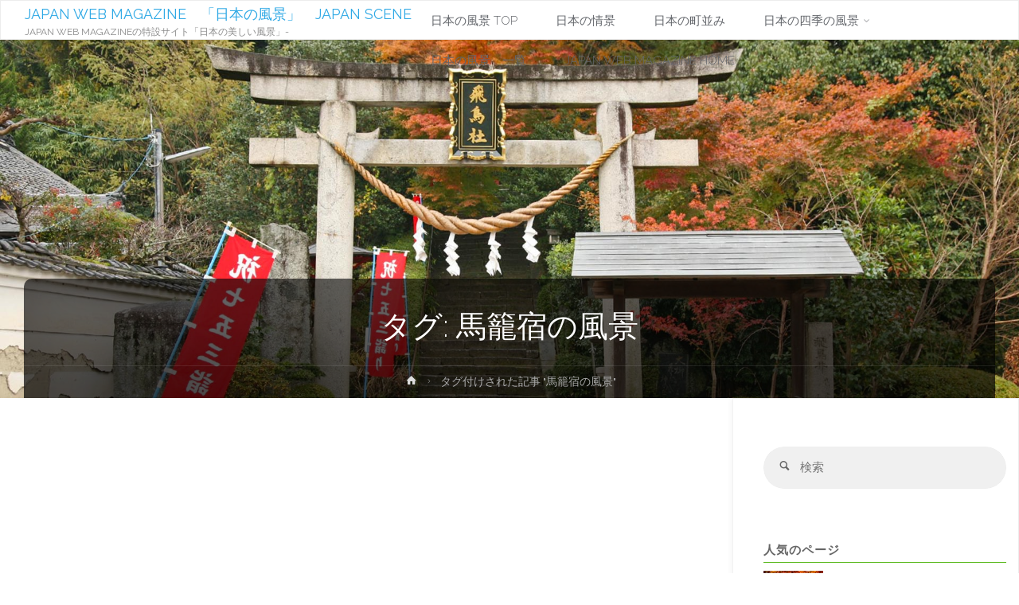

--- FILE ---
content_type: text/html; charset=UTF-8
request_url: https://view.japan-web-magazine.com/tag/%E9%A6%AC%E7%B1%A0%E5%AE%BF%E3%81%AE%E9%A2%A8%E6%99%AF
body_size: 24861
content:
<!DOCTYPE html>
<html dir="ltr" lang="ja">
<head>
<meta name="viewport" content="width=device-width, user-scalable=yes, initial-scale=1.0">
<meta http-equiv="X-UA-Compatible" content="IE=edge" /><meta charset="UTF-8">
<link rel="profile" href="http://gmpg.org/xfn/11">
<link rel="pingback" href="https://view.japan-web-magazine.com/xmlrpc.php">
<title>馬籠宿の風景 | JAPAN WEB MAGAZINE 「日本の風景」 JAPAN SCENE</title>

		<!-- All in One SEO 4.9.3 - aioseo.com -->
	<meta name="robots" content="max-image-preview:large" />
	<link rel="canonical" href="https://view.japan-web-magazine.com/tag/%e9%a6%ac%e7%b1%a0%e5%ae%bf%e3%81%ae%e9%a2%a8%e6%99%af" />
	<meta name="generator" content="All in One SEO (AIOSEO) 4.9.3" />
		<script type="application/ld+json" class="aioseo-schema">
			{"@context":"https:\/\/schema.org","@graph":[{"@type":"BreadcrumbList","@id":"https:\/\/view.japan-web-magazine.com\/tag\/%E9%A6%AC%E7%B1%A0%E5%AE%BF%E3%81%AE%E9%A2%A8%E6%99%AF#breadcrumblist","itemListElement":[{"@type":"ListItem","@id":"https:\/\/view.japan-web-magazine.com#listItem","position":1,"name":"Home","item":"https:\/\/view.japan-web-magazine.com","nextItem":{"@type":"ListItem","@id":"https:\/\/view.japan-web-magazine.com\/tag\/%e9%a6%ac%e7%b1%a0%e5%ae%bf%e3%81%ae%e9%a2%a8%e6%99%af#listItem","name":"\u99ac\u7c60\u5bbf\u306e\u98a8\u666f"}},{"@type":"ListItem","@id":"https:\/\/view.japan-web-magazine.com\/tag\/%e9%a6%ac%e7%b1%a0%e5%ae%bf%e3%81%ae%e9%a2%a8%e6%99%af#listItem","position":2,"name":"\u99ac\u7c60\u5bbf\u306e\u98a8\u666f","previousItem":{"@type":"ListItem","@id":"https:\/\/view.japan-web-magazine.com#listItem","name":"Home"}}]},{"@type":"CollectionPage","@id":"https:\/\/view.japan-web-magazine.com\/tag\/%E9%A6%AC%E7%B1%A0%E5%AE%BF%E3%81%AE%E9%A2%A8%E6%99%AF#collectionpage","url":"https:\/\/view.japan-web-magazine.com\/tag\/%E9%A6%AC%E7%B1%A0%E5%AE%BF%E3%81%AE%E9%A2%A8%E6%99%AF","name":"\u99ac\u7c60\u5bbf\u306e\u98a8\u666f | JAPAN WEB MAGAZINE \u300c\u65e5\u672c\u306e\u98a8\u666f\u300d JAPAN SCENE","inLanguage":"ja","isPartOf":{"@id":"https:\/\/view.japan-web-magazine.com\/#website"},"breadcrumb":{"@id":"https:\/\/view.japan-web-magazine.com\/tag\/%E9%A6%AC%E7%B1%A0%E5%AE%BF%E3%81%AE%E9%A2%A8%E6%99%AF#breadcrumblist"}},{"@type":"Person","@id":"https:\/\/view.japan-web-magazine.com\/#person","name":"Japan scene"},{"@type":"WebSite","@id":"https:\/\/view.japan-web-magazine.com\/#website","url":"https:\/\/view.japan-web-magazine.com\/","name":"JAPAN SCENE\u3000\uff5e\u65e5\u672c\u306e\u98a8\u666f\uff5e\u3000Japan Web Magazine","description":"JAPAN WEB MAGAZINE\u306e\u7279\u8a2d\u30b5\u30a4\u30c8\u300c\u65e5\u672c\u306e\u7f8e\u3057\u3044\u98a8\u666f\u300d-","inLanguage":"ja","publisher":{"@id":"https:\/\/view.japan-web-magazine.com\/#person"}}]}
		</script>
		<!-- All in One SEO -->

<link rel="alternate" type="application/rss+xml" title="JAPAN WEB MAGAZINE　「日本の風景」　JAPAN SCENE &raquo; フィード" href="https://view.japan-web-magazine.com/feed" />
<link rel="alternate" type="application/rss+xml" title="JAPAN WEB MAGAZINE　「日本の風景」　JAPAN SCENE &raquo; コメントフィード" href="https://view.japan-web-magazine.com/comments/feed" />
<script type="text/javascript" id="wpp-js" src="https://view.japan-web-magazine.com/wp-content/plugins/wordpress-popular-posts/assets/js/wpp.min.js?ver=7.3.6" data-sampling="1" data-sampling-rate="100" data-api-url="https://view.japan-web-magazine.com/wp-json/wordpress-popular-posts" data-post-id="0" data-token="fa93da9bd7" data-lang="0" data-debug="0"></script>
<link rel="alternate" type="application/rss+xml" title="JAPAN WEB MAGAZINE　「日本の風景」　JAPAN SCENE &raquo; 馬籠宿の風景 タグのフィード" href="https://view.japan-web-magazine.com/tag/%e9%a6%ac%e7%b1%a0%e5%ae%bf%e3%81%ae%e9%a2%a8%e6%99%af/feed" />
<style id='wp-img-auto-sizes-contain-inline-css' type='text/css'>
img:is([sizes=auto i],[sizes^="auto," i]){contain-intrinsic-size:3000px 1500px}
/*# sourceURL=wp-img-auto-sizes-contain-inline-css */
</style>
<style id='wp-emoji-styles-inline-css' type='text/css'>

	img.wp-smiley, img.emoji {
		display: inline !important;
		border: none !important;
		box-shadow: none !important;
		height: 1em !important;
		width: 1em !important;
		margin: 0 0.07em !important;
		vertical-align: -0.1em !important;
		background: none !important;
		padding: 0 !important;
	}
/*# sourceURL=wp-emoji-styles-inline-css */
</style>
<style id='classic-theme-styles-inline-css' type='text/css'>
/*! This file is auto-generated */
.wp-block-button__link{color:#fff;background-color:#32373c;border-radius:9999px;box-shadow:none;text-decoration:none;padding:calc(.667em + 2px) calc(1.333em + 2px);font-size:1.125em}.wp-block-file__button{background:#32373c;color:#fff;text-decoration:none}
/*# sourceURL=/wp-includes/css/classic-themes.min.css */
</style>
<link rel='stylesheet' id='pz-linkcard-css-css' href='//view.japan-web-magazine.com/wp-content/uploads/pz-linkcard/style/style.min.css?ver=2.5.6.5.1' type='text/css' media='all' />
<link rel='stylesheet' id='parent-style-css' href='https://view.japan-web-magazine.com/wp-content/themes/anima/style.css?ver=6.9' type='text/css' media='all' />
<link rel='stylesheet' id='taxopress-frontend-css-css' href='https://view.japan-web-magazine.com/wp-content/plugins/simple-tags/assets/frontend/css/frontend.css?ver=3.44.0' type='text/css' media='all' />
<script type="text/javascript" src="https://view.japan-web-magazine.com/wp-content/plugins/related-posts-thumbnails/assets/js/front.min.js?ver=4.3.1" id="rpt_front_style-js"></script>
<script type="text/javascript" src="https://view.japan-web-magazine.com/wp-includes/js/jquery/jquery.min.js?ver=3.7.1" id="jquery-core-js"></script>
<script type="text/javascript" src="https://view.japan-web-magazine.com/wp-includes/js/jquery/jquery-migrate.min.js?ver=3.4.1" id="jquery-migrate-js"></script>
<script type="text/javascript" src="https://view.japan-web-magazine.com/wp-content/plugins/related-posts-thumbnails/assets/js/lazy-load.js?ver=4.3.1" id="rpt-lazy-load-js"></script>
<script type="text/javascript" defer src="https://view.japan-web-magazine.com/wp-content/plugins/simple-tags/assets/frontend/js/frontend.js?ver=3.44.0" id="taxopress-frontend-js-js"></script>
<link rel="https://api.w.org/" href="https://view.japan-web-magazine.com/wp-json/" /><link rel="alternate" title="JSON" type="application/json" href="https://view.japan-web-magazine.com/wp-json/wp/v2/tags/519" /><link rel="EditURI" type="application/rsd+xml" title="RSD" href="https://view.japan-web-magazine.com/xmlrpc.php?rsd" />
<meta name="generator" content="WordPress 6.9" />
<style type="text/css">
.feedzy-rss-link-icon:after {
	content: url("https://view.japan-web-magazine.com/wp-content/plugins/feedzy-rss-feeds/img/external-link.png");
	margin-left: 3px;
}
</style>
		        <style>
            #related_posts_thumbnails li {
                border-right: 1px solid #dddddd;
                background-color: #ffffff            }

            #related_posts_thumbnails li:hover {
                background-color: #eeeeee;
            }

            .relpost_content {
                font-size: 12px;
                color: #333333;
            }

            .relpost-block-single {
                background-color: #ffffff;
                border-right: 1px solid #dddddd;
                border-left: 1px solid #dddddd;
                margin-right: -1px;
            }

            .relpost-block-single:hover {
                background-color: #eeeeee;
            }
        </style>

                    <style id="wpp-loading-animation-styles">@-webkit-keyframes bgslide{from{background-position-x:0}to{background-position-x:-200%}}@keyframes bgslide{from{background-position-x:0}to{background-position-x:-200%}}.wpp-widget-block-placeholder,.wpp-shortcode-placeholder{margin:0 auto;width:60px;height:3px;background:#dd3737;background:linear-gradient(90deg,#dd3737 0%,#571313 10%,#dd3737 100%);background-size:200% auto;border-radius:3px;-webkit-animation:bgslide 1s infinite linear;animation:bgslide 1s infinite linear}</style>
            <link rel="icon" href="https://view.japan-web-magazine.com/wp-content/uploads/2019/04/japan-web-magazine-square-45x45.png" sizes="32x32" />
<link rel="icon" href="https://view.japan-web-magazine.com/wp-content/uploads/2019/04/japan-web-magazine-square.png" sizes="192x192" />
<link rel="apple-touch-icon" href="https://view.japan-web-magazine.com/wp-content/uploads/2019/04/japan-web-magazine-square.png" />
<meta name="msapplication-TileImage" content="https://view.japan-web-magazine.com/wp-content/uploads/2019/04/japan-web-magazine-square.png" />
		<style type="text/css" id="wp-custom-css">
			.japan-guide-article-info {
	width: 98%;
	border: 1px solid #000 !important;
	margin: 3px auto 5px;
	padding: 2% 2%;
	color: #000;
	background: #fff;
	text-align: left !important;
	font-size: 100% !important;
}

.japan-guide-article-info p {
	font-size: 100%;
	color: #000 !important;
	text-decoration: underline;
	background: #ccc;
	padding: 0 0 0 20px;
}

.japan-guide-article-info ul {
	width: 92%;
	margin: 0 auto;
}

.japan-guide-article-info li {
	margin: 2px 2px 2px 5px;
	color: #000;
	border-bottom: 1px dotted #333;
	list-style: none;
	display: block;
}

.japan-guide-article-info li li {
	margin: 2px 2px 2px 5px;
	color: #000;
	border-bottom: 0 dotted #333;
	list-style: none;
	display: block;
}

#map-map6 {
	width: 100%;
	margin: 10px auto 30px;
	padding: 17px 1px 4px;
	background: #FFF;
	border: 1px solid #999;
	color: #666666;
	text-align: center;
}

.map-map6 {
	width: 100%;
	margin: 10px auto 30px;
	padding: 17px 1px 4px;
	background: #FFF;
	border: 1px solid #999;
	color: #666666;
	text-align: center;
}

.js-photo1{width:98% !important; margin:20px auto !important; }

.js-photo1 {margin:5px auto 140px auto; width:100%; text-align:center;color:#333;}
.js-photo1 img {display: block !important; text-align:center; margin:20px auto 2px auto !important; border:1px solid #ccc;
outline: 1px solid;   outline-offset: -12px;outline-color: skyblue;  outline-color: #fff;}

@media screen and (max-width:480px) {
.js-photo1{margin:1px auto !important; font-size:90% !important;text-align:left !important;}
.js-photo1 img{margin:20px auto 1px auto !important;}
}




/*ここから下cssファイルから移行*/


.widget .widget-title{border-bottom:1px solid #A3A3A3 !important;}


#footer-separator{margin:400px auto 0 auto !important;}

.home .tags{display:none !important;}





h2{font-size:120% !important; border-bottom:1px solid #97aed8 !important; margin:1px auto 1px 7px !important;}
.home #content h2{font-size:120% !important; border-bottom:0px !important; margin:1px auto 1px 7px !important;}
.entry-summary p {font-size:90% !important; width:90% !important; margin:1px auto 1px 10px !important;}
.entry-meta{font-size:90% !important; width:90% !important; margin:1px auto 1px 10px !important;}

.home .entry-title{font-size:150% !important; margin:10px auto 1px 4px !important;}
.single .entry-title{font-size:130% !important; width:98% !important; margin:10px auto 10px 4px !important;}

.single h2{font-size:150% !important; border-bottom:1px solid #b1c8d8 !important; margin:2% 1%  !important; width:97% !important;}
.single .entry-content h3{border-bottom:1px solid #E28306 !important; margin:150px 5px 20px 5px !important;}

#secondary h3{border-bottom:1px solid #5cba21 !important; margin:10px auto 10px auto !important;}
.single h3{font-size:100% !important;border-bottom:1px solid #06a7e2 !important; margin:50px auto 20px auto !important;}


.page-title{font-size:120% !important;width:90% !important; margin:10px auto 1px 4px !important;}

.wsp-container{width:90% !important; margin:1px auto 1px 4px !important;}
.wsp-posts-list{width:90% !important; margin:10px auto 1px 20px !important;}
.wsp-categories-list{width:90% !important; margin:01px auto 1px 20px !important;}
.wsp-tags-list{width:90% !important; margin:1px auto 10px 20px !important;}
.wsp-archives-list{width:90% !important; margin:1px auto 10px 20px !important;}
#site-description{font-size:80% !important; }
.taxonomy-description {width:90% !important; margin:10px auto 10px 20px !important;}

@media screen and (max-width:480px){
 .entry-title{font-size:100% !important;margin:10px auto 1px 4px !important;}
.single h2{font-size:120% !important; }	
h3{font-size:120% !important; }	
#site-description{font-size:70% !important; }	
}

.tab-content .entry-title a{font-size:76% !important;}

.js-photo-japan  {width:98% !important; margin:20px auto !important; }
.js-photo-japan {
  -webkit-filter:drop-shadow(1px 3px 5px rgba(0, 0, 0, 0.2));
  -moz-filter:drop-shadow(1px 3px 5px rgba(0, 0, 0, 0.2));
  -ms-filter:drop-shadow(1px 3px 5px rgba(0, 0, 0, 0.2));
  filter:drop-shadow(1px 3px 5px rgba(0, 0, 0, 0.2));
}

.js-photo-japan img {margin:20px auto 7px !important; }


#footer-inside {display:none !important;}

/*ディバイス別ヘッダー画像調整用*/

.home #header-image-main{height:850px !important;}
.home #header-image-main-inside{ height:850px !important;}

.archive .header-image{width:100% !important;}
.archive #header-image-main{height:450px !important;}
.archive #header-image-main-inside{ height:450px !important;}

.page #header-image-main{height:450px !important;}
.page #header-image-main-inside{ height:450px !important;}

.paged #header-image-main{height:450px !important;}
.paged #header-image-main-inside{ height:450px !important;}




@media screen and (max-width:1000px){
.header-image{width:100% !important;}
#header-image-main{height:250px !important;}
#header-image-main-inside{ height:250px !important;}
	
.home #header-image-main{height:250px !important;}
.home #header-image-main-inside{ height:250px !important;}
}

@media screen and (max-width:700px){
.header-image{width:100% !important;}
#header-image-main{height:250px !important;}
#header-image-main-inside{ height:250px !important;}	
	
.archive #header-image-main{height:250px !important;}
.archive #header-image-main-inside{ height:250px !important;}
	
#header-page-title-inside .byline{font-size:90% !important;}	
}

@media screen and (max-width:480px){
.header-image{width:100% !important;}
#header-image-main{height:200px !important;}
#header-image-main-inside{ height:200px !important;}
	
.archive #header-image-main{height:250px !important;}
.archive #header-image-main-inside{ height:250px !important;}	
	
.home #header-image-main{height:200px !important;}
.home #header-image-main-inside{ height:200px !important;}
	
}

/*ディバイス別ヘッダー画像調整用*/

/*吹き出しコメント用*/
.ball-left {
  position: relative;
  display: inline-block;
  margin: 1.5em 0 1.5em 15px;
  padding: 7px 10px;
  min-width: 120px;
  max-width: 90%;
  color: #555;
  font-size: 16px;
  background: #F0F8FF;
	border-radius: 3px;
}

.ball-left:before {
  content: "";
  position: absolute;
  top: 50%;
  left: -30px;
  margin-top: -15px;
  border: 15px solid transparent;
  border-right: 15px solid #F0F8FF;
}

.ball-left p {
  margin: 0;
  padding: 0;
}
/*吹き出しコメント用ここまで*/		</style>
		<script async src="https://pagead2.googlesyndication.com/pagead/js/adsbygoogle.js?client=ca-pub-8833961956482889"
     crossorigin="anonymous"></script>	
<style id='global-styles-inline-css' type='text/css'>
:root{--wp--preset--aspect-ratio--square: 1;--wp--preset--aspect-ratio--4-3: 4/3;--wp--preset--aspect-ratio--3-4: 3/4;--wp--preset--aspect-ratio--3-2: 3/2;--wp--preset--aspect-ratio--2-3: 2/3;--wp--preset--aspect-ratio--16-9: 16/9;--wp--preset--aspect-ratio--9-16: 9/16;--wp--preset--color--black: #000000;--wp--preset--color--cyan-bluish-gray: #abb8c3;--wp--preset--color--white: #ffffff;--wp--preset--color--pale-pink: #f78da7;--wp--preset--color--vivid-red: #cf2e2e;--wp--preset--color--luminous-vivid-orange: #ff6900;--wp--preset--color--luminous-vivid-amber: #fcb900;--wp--preset--color--light-green-cyan: #7bdcb5;--wp--preset--color--vivid-green-cyan: #00d084;--wp--preset--color--pale-cyan-blue: #8ed1fc;--wp--preset--color--vivid-cyan-blue: #0693e3;--wp--preset--color--vivid-purple: #9b51e0;--wp--preset--color--accent-1: #30a9e5;--wp--preset--color--accent-2: #777777;--wp--preset--color--headings: #333;--wp--preset--color--sitetext: #666;--wp--preset--color--sitebg: #FFF;--wp--preset--gradient--vivid-cyan-blue-to-vivid-purple: linear-gradient(135deg,rgb(6,147,227) 0%,rgb(155,81,224) 100%);--wp--preset--gradient--light-green-cyan-to-vivid-green-cyan: linear-gradient(135deg,rgb(122,220,180) 0%,rgb(0,208,130) 100%);--wp--preset--gradient--luminous-vivid-amber-to-luminous-vivid-orange: linear-gradient(135deg,rgb(252,185,0) 0%,rgb(255,105,0) 100%);--wp--preset--gradient--luminous-vivid-orange-to-vivid-red: linear-gradient(135deg,rgb(255,105,0) 0%,rgb(207,46,46) 100%);--wp--preset--gradient--very-light-gray-to-cyan-bluish-gray: linear-gradient(135deg,rgb(238,238,238) 0%,rgb(169,184,195) 100%);--wp--preset--gradient--cool-to-warm-spectrum: linear-gradient(135deg,rgb(74,234,220) 0%,rgb(151,120,209) 20%,rgb(207,42,186) 40%,rgb(238,44,130) 60%,rgb(251,105,98) 80%,rgb(254,248,76) 100%);--wp--preset--gradient--blush-light-purple: linear-gradient(135deg,rgb(255,206,236) 0%,rgb(152,150,240) 100%);--wp--preset--gradient--blush-bordeaux: linear-gradient(135deg,rgb(254,205,165) 0%,rgb(254,45,45) 50%,rgb(107,0,62) 100%);--wp--preset--gradient--luminous-dusk: linear-gradient(135deg,rgb(255,203,112) 0%,rgb(199,81,192) 50%,rgb(65,88,208) 100%);--wp--preset--gradient--pale-ocean: linear-gradient(135deg,rgb(255,245,203) 0%,rgb(182,227,212) 50%,rgb(51,167,181) 100%);--wp--preset--gradient--electric-grass: linear-gradient(135deg,rgb(202,248,128) 0%,rgb(113,206,126) 100%);--wp--preset--gradient--midnight: linear-gradient(135deg,rgb(2,3,129) 0%,rgb(40,116,252) 100%);--wp--preset--font-size--small: 9px;--wp--preset--font-size--medium: 20px;--wp--preset--font-size--large: 24px;--wp--preset--font-size--x-large: 42px;--wp--preset--font-size--normal: 15px;--wp--preset--font-size--larger: 38px;--wp--preset--spacing--20: 0.44rem;--wp--preset--spacing--30: 0.67rem;--wp--preset--spacing--40: 1rem;--wp--preset--spacing--50: 1.5rem;--wp--preset--spacing--60: 2.25rem;--wp--preset--spacing--70: 3.38rem;--wp--preset--spacing--80: 5.06rem;--wp--preset--shadow--natural: 6px 6px 9px rgba(0, 0, 0, 0.2);--wp--preset--shadow--deep: 12px 12px 50px rgba(0, 0, 0, 0.4);--wp--preset--shadow--sharp: 6px 6px 0px rgba(0, 0, 0, 0.2);--wp--preset--shadow--outlined: 6px 6px 0px -3px rgb(255, 255, 255), 6px 6px rgb(0, 0, 0);--wp--preset--shadow--crisp: 6px 6px 0px rgb(0, 0, 0);}:where(.is-layout-flex){gap: 0.5em;}:where(.is-layout-grid){gap: 0.5em;}body .is-layout-flex{display: flex;}.is-layout-flex{flex-wrap: wrap;align-items: center;}.is-layout-flex > :is(*, div){margin: 0;}body .is-layout-grid{display: grid;}.is-layout-grid > :is(*, div){margin: 0;}:where(.wp-block-columns.is-layout-flex){gap: 2em;}:where(.wp-block-columns.is-layout-grid){gap: 2em;}:where(.wp-block-post-template.is-layout-flex){gap: 1.25em;}:where(.wp-block-post-template.is-layout-grid){gap: 1.25em;}.has-black-color{color: var(--wp--preset--color--black) !important;}.has-cyan-bluish-gray-color{color: var(--wp--preset--color--cyan-bluish-gray) !important;}.has-white-color{color: var(--wp--preset--color--white) !important;}.has-pale-pink-color{color: var(--wp--preset--color--pale-pink) !important;}.has-vivid-red-color{color: var(--wp--preset--color--vivid-red) !important;}.has-luminous-vivid-orange-color{color: var(--wp--preset--color--luminous-vivid-orange) !important;}.has-luminous-vivid-amber-color{color: var(--wp--preset--color--luminous-vivid-amber) !important;}.has-light-green-cyan-color{color: var(--wp--preset--color--light-green-cyan) !important;}.has-vivid-green-cyan-color{color: var(--wp--preset--color--vivid-green-cyan) !important;}.has-pale-cyan-blue-color{color: var(--wp--preset--color--pale-cyan-blue) !important;}.has-vivid-cyan-blue-color{color: var(--wp--preset--color--vivid-cyan-blue) !important;}.has-vivid-purple-color{color: var(--wp--preset--color--vivid-purple) !important;}.has-black-background-color{background-color: var(--wp--preset--color--black) !important;}.has-cyan-bluish-gray-background-color{background-color: var(--wp--preset--color--cyan-bluish-gray) !important;}.has-white-background-color{background-color: var(--wp--preset--color--white) !important;}.has-pale-pink-background-color{background-color: var(--wp--preset--color--pale-pink) !important;}.has-vivid-red-background-color{background-color: var(--wp--preset--color--vivid-red) !important;}.has-luminous-vivid-orange-background-color{background-color: var(--wp--preset--color--luminous-vivid-orange) !important;}.has-luminous-vivid-amber-background-color{background-color: var(--wp--preset--color--luminous-vivid-amber) !important;}.has-light-green-cyan-background-color{background-color: var(--wp--preset--color--light-green-cyan) !important;}.has-vivid-green-cyan-background-color{background-color: var(--wp--preset--color--vivid-green-cyan) !important;}.has-pale-cyan-blue-background-color{background-color: var(--wp--preset--color--pale-cyan-blue) !important;}.has-vivid-cyan-blue-background-color{background-color: var(--wp--preset--color--vivid-cyan-blue) !important;}.has-vivid-purple-background-color{background-color: var(--wp--preset--color--vivid-purple) !important;}.has-black-border-color{border-color: var(--wp--preset--color--black) !important;}.has-cyan-bluish-gray-border-color{border-color: var(--wp--preset--color--cyan-bluish-gray) !important;}.has-white-border-color{border-color: var(--wp--preset--color--white) !important;}.has-pale-pink-border-color{border-color: var(--wp--preset--color--pale-pink) !important;}.has-vivid-red-border-color{border-color: var(--wp--preset--color--vivid-red) !important;}.has-luminous-vivid-orange-border-color{border-color: var(--wp--preset--color--luminous-vivid-orange) !important;}.has-luminous-vivid-amber-border-color{border-color: var(--wp--preset--color--luminous-vivid-amber) !important;}.has-light-green-cyan-border-color{border-color: var(--wp--preset--color--light-green-cyan) !important;}.has-vivid-green-cyan-border-color{border-color: var(--wp--preset--color--vivid-green-cyan) !important;}.has-pale-cyan-blue-border-color{border-color: var(--wp--preset--color--pale-cyan-blue) !important;}.has-vivid-cyan-blue-border-color{border-color: var(--wp--preset--color--vivid-cyan-blue) !important;}.has-vivid-purple-border-color{border-color: var(--wp--preset--color--vivid-purple) !important;}.has-vivid-cyan-blue-to-vivid-purple-gradient-background{background: var(--wp--preset--gradient--vivid-cyan-blue-to-vivid-purple) !important;}.has-light-green-cyan-to-vivid-green-cyan-gradient-background{background: var(--wp--preset--gradient--light-green-cyan-to-vivid-green-cyan) !important;}.has-luminous-vivid-amber-to-luminous-vivid-orange-gradient-background{background: var(--wp--preset--gradient--luminous-vivid-amber-to-luminous-vivid-orange) !important;}.has-luminous-vivid-orange-to-vivid-red-gradient-background{background: var(--wp--preset--gradient--luminous-vivid-orange-to-vivid-red) !important;}.has-very-light-gray-to-cyan-bluish-gray-gradient-background{background: var(--wp--preset--gradient--very-light-gray-to-cyan-bluish-gray) !important;}.has-cool-to-warm-spectrum-gradient-background{background: var(--wp--preset--gradient--cool-to-warm-spectrum) !important;}.has-blush-light-purple-gradient-background{background: var(--wp--preset--gradient--blush-light-purple) !important;}.has-blush-bordeaux-gradient-background{background: var(--wp--preset--gradient--blush-bordeaux) !important;}.has-luminous-dusk-gradient-background{background: var(--wp--preset--gradient--luminous-dusk) !important;}.has-pale-ocean-gradient-background{background: var(--wp--preset--gradient--pale-ocean) !important;}.has-electric-grass-gradient-background{background: var(--wp--preset--gradient--electric-grass) !important;}.has-midnight-gradient-background{background: var(--wp--preset--gradient--midnight) !important;}.has-small-font-size{font-size: var(--wp--preset--font-size--small) !important;}.has-medium-font-size{font-size: var(--wp--preset--font-size--medium) !important;}.has-large-font-size{font-size: var(--wp--preset--font-size--large) !important;}.has-x-large-font-size{font-size: var(--wp--preset--font-size--x-large) !important;}
/*# sourceURL=global-styles-inline-css */
</style>
<link rel='stylesheet' id='wp-block-library-css' href='https://view.japan-web-magazine.com/wp-includes/css/dist/block-library/common.min.css?ver=6.9' type='text/css' media='all' />
<style id='wp-block-library-inline-css' type='text/css'>
/*wp_block_styles_on_demand_placeholder:697e9aa2e25c9*/
/*# sourceURL=wp-block-library-inline-css */
</style>
<link rel='stylesheet' id='widgetopts-styles-css' href='https://view.japan-web-magazine.com/wp-content/plugins/widget-options/assets/css/widget-options.css?ver=4.1.3' type='text/css' media='all' />
<link rel='stylesheet' id='wordpress-popular-posts-css-css' href='https://view.japan-web-magazine.com/wp-content/plugins/wordpress-popular-posts/assets/css/wpp.css?ver=7.3.6' type='text/css' media='all' />
<link rel='stylesheet' id='anima-themefonts-css' href='https://view.japan-web-magazine.com/wp-content/themes/anima/resources/fonts/fontfaces.css?ver=1.4.1' type='text/css' media='all' />
<link rel='stylesheet' id='anima-googlefonts-css' href='//fonts.googleapis.com/css?family=Raleway%3A400%2C300%2C700%7CRaleway%3A%7CRoboto%3A%7CRaleway%3A100%2C200%2C300%2C400%2C500%2C600%2C700%2C800%2C900%7CRaleway%3A400%7CRaleway%3A300%7CRoboto%3A700%7CRoboto%3A300&#038;ver=1.4.1' type='text/css' media='all' />
<link rel='stylesheet' id='anima-main-css' href='https://view.japan-web-magazine.com/wp-content/themes/JS-theme/style.css?ver=1.4.1' type='text/css' media='all' />
<style id='anima-main-inline-css' type='text/css'>
 body:not(.anima-landing-page) #container, #site-header-main-inside, #colophon-inside, #footer-inside, #breadcrumbs-container-inside, #header-page-title { margin: 0 auto; max-width: 1600px; } #primary { width: 200px; } #secondary { width: 360px; } #container.one-column .main { width: 100%; } #container.two-columns-right #secondary { float: right; } #container.two-columns-right .main, .two-columns-right #breadcrumbs { width: calc( 100% - 360px ); float: left; } #container.two-columns-left #primary { float: left; } #container.two-columns-left .main, .two-columns-left #breadcrumbs { width: calc( 100% - 200px ); float: right; } #container.three-columns-right #primary, #container.three-columns-left #primary, #container.three-columns-sided #primary { float: left; } #container.three-columns-right #secondary, #container.three-columns-left #secondary, #container.three-columns-sided #secondary { float: left; } #container.three-columns-right #primary, #container.three-columns-left #secondary { margin-left: 0%; margin-right: 0%; } #container.three-columns-right .main, .three-columns-right #breadcrumbs { width: calc( 100% - 560px ); float: left; } #container.three-columns-left .main, .three-columns-left #breadcrumbs { width: calc( 100% - 560px ); float: right; } #container.three-columns-sided #secondary { float: right; } #container.three-columns-sided .main, .three-columns-sided #breadcrumbs { width: calc( 100% - 560px ); float: right; } .three-columns-sided #breadcrumbs { margin: 0 calc( 0% + 360px ) 0 -1920px; } html { font-family: 'Raleway'; font-weight: 400; font-size: 15px; font-weight: 400; line-height: 1.8; } #site-title { font-family: Raleway; font-size: 120%; font-weight: 400; } #access ul li a { font-family: Raleway; font-size: 100%; font-weight: 300; } .widget-title { font-family: Roboto; font-size: 100%; font-weight: 700; } .widget-container { font-family: Raleway; font-size: 100%; font-weight: 400; } .entry-title, #reply-title { font-family: Raleway; font-size: 250%; font-weight: 300; } .entry-meta > span, .post-continue-container { font-family: Roboto; font-size: 100%; font-weight: 300; } .page-link, .pagination, #author-info #author-link, .comment .reply a, .comment-meta, .byline { font-family: Roboto; } .content-masonry .entry-title { font-size: 175%; } h1 { font-size: 2.33em; } h2 { font-size: 2.06em; } h3 { font-size: 1.79em; } h4 { font-size: 1.52em; } h5 { font-size: 1.25em; } h6 { font-size: 0.98em; } h1, h2, h3, h4, h5, h6, .seriousslider-theme .seriousslider-caption-title { font-family: Raleway; font-weight: 300; } body { color: #666; background-color: #FFF; } #site-header-main, #access ul ul, .menu-search-animated .searchform input[type="search"], #access .menu-search-animated .searchform, #access::after, .anima-over-menu .header-fixed#site-header-main, .anima-over-menu .header-fixed#site-header-main #access:after { background-color: #FFFFFF; } #site-header-main { border-bottom-color: rgba(0,0,0,.05); } .anima-over-menu .header-fixed#site-header-main #site-title a { color: #30a9e5; } #access > div > ul > li, #access > div > ul > li > a, .anima-over-menu .header-fixed#site-header-main #access > div > ul > li:not([class*='current']), .anima-over-menu .header-fixed#site-header-main #access > div > ul > li:not([class*='current']) > a, .anima-over-menu .header-fixed#site-header-main #sheader.socials a::before, #sheader.socials a::before, #access .menu-search-animated .searchform input[type="search"], #mobile-menu { color: #63666B; } .anima-over-menu .header-fixed#site-header-main #sheader.socials a:hover::before, #sheader.socials a:hover::before { color: #FFFFFF; } #access ul.sub-menu li a, #access ul.children li a { color: #63666B; } #access ul.sub-menu li a, #access ul.children li a { background-color: #FFFFFF; } #access > div > ul > li:hover > a, #access > div > ul > li a:hover, #access > div > ul > li:hover, .anima-over-menu .header-fixed#site-header-main #access > div > ul > li > a:hover, .anima-over-menu .header-fixed#site-header-main #access > div > ul > li:hover { color: #30a9e5; } #access > div > ul > li > a > span::before { background-color: #30a9e5; } #site-title::before { background-color: #777777; } #access > div > ul > li.current_page_item > a, #access > div > ul > li.current-menu-item > a, #access > div > ul > li.current_page_ancestor > a, #access > div > ul > li.current-menu-ancestor > a, #access .sub-menu, #access .children, .anima-over-menu .header-fixed#site-header-main #access > div > ul > li > a { color: #777777; } #access ul.children > li.current_page_item > a, #access ul.sub-menu > li.current-menu-item > a, #access ul.children > li.current_page_ancestor > a, #access ul.sub-menu > li.current-menu-ancestor > a { color: #777777; } .searchform .searchsubmit { color: #666; } body:not(.anima-landing-page) article.hentry, body:not(.anima-landing-page) .main { background-color: #FFF; } .pagination, .page-link { border-color: #eeeeee; } .post-thumbnail-container .featured-image-meta, body:not(.single) article.hentry .post-thumbnail-container > a::after, #header-page-title-inside { background-color: rgba(0,0,0, 0.6); } #header-page-title-inside { box-shadow: 0 -70px 70px rgba(0,0,0,0.2) inset; } #header-page-title .entry-meta .bl_categ a { background-color: #30a9e5; } #header-page-title .entry-meta .bl_categ a:hover { background-color: #41baf6; } .anima-normal-titles #breadcrumbs-container { background-color: #f9f9f9; } #secondary { border-left: 1px solid rgba(0,0,0,.05); } #primary { border-right: 1px solid rgba(0,0,0,.05); } #colophon, #footer { background-color: #222A2C; color: #AAAAAA; } #footer { background: #1d2527; } .entry-title a:active, .entry-title a:hover { color: #30a9e5; } .entry-title a:hover { border-bottom-color: #30a9e5; } span.entry-format { color: #30a9e5; } .format-aside { border-top-color: #FFF; } article.hentry .post-thumbnail-container { background-color: rgba(102,102,102,0.15); } .entry-content blockquote::before, .entry-content blockquote::after { color: rgba(102,102,102,0.2); } .entry-content h5, .entry-content h6, .lp-text-content h5, .lp-text-content h6 { color: #777777; } .entry-content h1, .entry-content h2, .entry-content h3, .entry-content h4, .lp-text-content h1, .lp-text-content h2, .lp-text-content h3, .lp-text-content h4 { color: #333; } a { color: #30a9e5; } a:hover, .entry-meta span a:hover { color: #777777; } .post-continue-container span.comments-link:hover, .post-continue-container span.comments-link a:hover { color: #30a9e5; } .socials a:before { color: #30a9e5; background: #f5f5f5; } .socials a:hover:before { background-color: #30a9e5; color: #FFF; } #sheader .socials a:before { background: #f5f5f5; } #sheader .socials a:hover:before { background-color: #30a9e5; color: #FFFFFF; } #footer .socials a:before { background: #2c3436; } #footer .socials a:hover:before { background-color: #30a9e5; color: #222A2C; } .anima-normalizedtags #content .tagcloud a { color: #FFF; background-color: #30a9e5; } .anima-normalizedtags #content .tagcloud a:hover { background-color: #777777; } #toTop { background-color: rgba(230,230,230,0.5); color: #30a9e5; } #nav-fixed i, #nav-fixed span { background-color: rgba(215,215,215,0.5); } #nav-fixed i { color: #FFF; } #toTop:hover { background-color: #30a9e5; color: #FFF; } a.continue-reading-link { background-color:#efefef; } .continue-reading-link::after { background-color: #30a9e5; color: #FFF; } .entry-meta .icon-metas:before { color: #ababab; } .anima-caption-one .main .wp-caption .wp-caption-text { border-bottom-color: #eeeeee; } .anima-caption-two .main .wp-caption .wp-caption-text { background-color: #f5f5f5; } .anima-image-one .entry-content img[class*="align"], .anima-image-one .entry-summary img[class*="align"], .anima-image-two .entry-content img[class*='align'], .anima-image-two .entry-summary img[class*='align'] { border-color: #eeeeee; } .anima-image-five .entry-content img[class*='align'], .anima-image-five .entry-summary img[class*='align'] { border-color: #30a9e5; } /* diffs */ span.edit-link a.post-edit-link, span.edit-link a.post-edit-link:hover, span.edit-link .icon-edit:before { color: #212121; } .searchform { border-color: #ebebeb; } .entry-meta span, .entry-meta a, .entry-utility span, .entry-utility a, .entry-meta time, #breadcrumbs-nav, #header-page-title .byline, .footermenu ul li span.sep { color: #ababab; } .footermenu ul li a::after { background: #777777; } #breadcrumbs-nav a { color: #8d8d8d; } .entry-meta span.entry-sticky { background-color: #ababab; color: #FFF; } #commentform { max-width:650px;} code, #nav-below .nav-previous a:before, #nav-below .nav-next a:before { background-color: #eeeeee; } pre, .page-link > span, .comment-author, .commentlist .comment-body, .commentlist .pingback { border-color: #eeeeee; } .commentlist .comment-body::after { border-top-color: #FFF; } .commentlist .comment-body::before { border-top-color: #e4e4e4; } article #author-info { border-top-color: #eeeeee; } .page-header.pad-container { border-bottom-color: #eeeeee; } .comment-meta a { color: #c9c9c9; } .commentlist .reply a { color: #b5b5b5; background-color: #f3f3f3; } select, input[type], textarea { color: #666; border-color: #eeeeee; background-color: #f0f0f0; } input[type]:hover, textarea:hover, select:hover, input[type]:focus, textarea:focus, select:focus { background: #f8f8f8; } button, input[type="button"], input[type="submit"], input[type="reset"] { background-color: #30a9e5; color: #FFF; } button:hover, input[type="button"]:hover, input[type="submit"]:hover, input[type="reset"]:hover { background-color: #777777; } hr { background-color: #f0f0f0; } /* gutenberg */ .wp-block-image.alignwide { margin-left: calc( ( 0% + 2.5em ) * -1 ); margin-right: calc( ( 0% + 2.5em ) * -1 ); } .wp-block-image.alignwide img { width: calc( 100% + 5em ); max-width: calc( 100% + 5em ); } .has-accent-1-color, .has-accent-1-color:hover { color: #30a9e5; } .has-accent-2-color, .has-accent-2-color:hover { color: #777777; } .has-headings-color, .has-headings-color:hover { color: #333; } .has-sitetext-color, .has-sitetext-color:hover { color: #666; } .has-sitebg-color, .has-sitebg-color:hover { color: #FFF; } .has-accent-1-background-color { background-color: #30a9e5; } .has-accent-2-background-color { background-color: #777777; } .has-headings-background-color { background-color: #333; } .has-sitetext-background-color { background-color: #666; } .has-sitebg-background-color { background-color: #FFF; } .has-small-font-size { font-size: 9px; } .has-regular-font-size { font-size: 15px; } .has-large-font-size { font-size: 24px; } .has-larger-font-size { font-size: 38px; } .has-huge-font-size { font-size: 38px; } /* woocommerce */ .woocommerce-page #respond input#submit, .woocommerce a.button, .woocommerce-page button.button, .woocommerce input.button, .woocommerce #respond input#submit, .woocommerce a.button, .woocommerce button.button, .woocommerce input.button { background-color: #30a9e5; color: #FFF; line-height: 1.8; border-radius: 4px;} .woocommerce #respond input#submit:hover, .woocommerce a.button:hover, .woocommerce button.button:hover, .woocommerce input.button:hover { background-color: #52cbff; color: #FFF;} .woocommerce-page #respond input#submit.alt, .woocommerce a.button.alt, .woocommerce-page button.button.alt, .woocommerce input.button.alt { background-color: #777777; color: #FFF; line-height: 1.8; border-radius: 4px;} .woocommerce-page #respond input#submit.alt:hover, .woocommerce a.button.alt:hover, .woocommerce-page button.button.alt:hover, .woocommerce input.button.alt:hover { background-color: #999999; color: #FFF;} .woocommerce div.product .woocommerce-tabs ul.tabs li.active { border-bottom-color: #FFF; } .woocommerce #respond input#submit.alt.disabled, .woocommerce #respond input#submit.alt.disabled:hover, .woocommerce #respond input#submit.alt:disabled, .woocommerce #respond input#submit.alt:disabled:hover, .woocommerce #respond input#submit.alt[disabled]:disabled, .woocommerce #respond input#submit.alt[disabled]:disabled:hover, .woocommerce a.button.alt.disabled, .woocommerce a.button.alt.disabled:hover, .woocommerce a.button.alt:disabled, .woocommerce a.button.alt:disabled:hover, .woocommerce a.button.alt[disabled]:disabled, .woocommerce a.button.alt[disabled]:disabled:hover, .woocommerce button.button.alt.disabled, .woocommerce button.button.alt.disabled:hover, .woocommerce button.button.alt:disabled, .woocommerce button.button.alt:disabled:hover, .woocommerce button.button.alt[disabled]:disabled, .woocommerce button.button.alt[disabled]:disabled:hover, .woocommerce input.button.alt.disabled, .woocommerce input.button.alt.disabled:hover, .woocommerce input.button.alt:disabled, .woocommerce input.button.alt:disabled:hover, .woocommerce input.button.alt[disabled]:disabled, .woocommerce input.button.alt[disabled]:disabled:hover { background-color: #777777; } .woocommerce ul.products li.product .price, .woocommerce div.product p.price, .woocommerce div.product span.price { color: #989898 } #add_payment_method #payment, .woocommerce-cart #payment, .woocommerce-checkout #payment { background: #f5f5f5; } /* mobile menu */ nav#mobile-menu { background-color: #FFFFFF; } #mobile-menu .mobile-arrow { color: #666; } .main .entry-content, .main .entry-summary { text-align: inherit; } .main p, .main ul, .main ol, .main dd, .main pre, .main hr { margin-bottom: 1em; } .main p { text-indent: 0em; } .main a.post-featured-image { background-position: center center; } #header-widget-area { width: 33%; right: 10px; } .anima-stripped-table .main thead th, .anima-bordered-table .main thead th, .anima-stripped-table .main td, .anima-stripped-table .main th, .anima-bordered-table .main th, .anima-bordered-table .main td { border-color: #e9e9e9; } .anima-clean-table .main th, .anima-stripped-table .main tr:nth-child(even) td, .anima-stripped-table .main tr:nth-child(even) th { background-color: #f6f6f6; } .anima-cropped-featured .main .post-thumbnail-container { height: 250px; } .anima-responsive-featured .main .post-thumbnail-container { max-height: 250px; height: auto; } article.hentry .article-inner, #content-masonry article.hentry .article-inner { padding: 0%; } #site-header-main { height:50px; } #access .menu-search-animated .searchform { height: 49px; line-height: 49px; } .anima-over-menu .staticslider-caption-container { padding-top: 50px; } .menu-search-animated, #sheader-container, .identity, #nav-toggle { height:50px; line-height:50px; } #access div > ul > li > a { line-height:50px; } #branding { height:50px; } .anima-responsive-headerimage #masthead #header-image-main-inside { max-height: 1280px; } .anima-cropped-headerimage #masthead #header-image-main-inside { height: 1280px; } #site-description { display: block; } .anima-fixed-menu #header-image-main { margin-top: 50px; } @media (max-width: 640px) { #header-page-title .entry-title { font-size: 200%; } } .lp-staticslider .staticslider-caption, .lp-dynamic-slider, .seriousslider-theme .seriousslider-caption, .anima-landing-page .lp-blocks-inside, .anima-landing-page .lp-boxes-inside, .anima-landing-page .lp-text-inside, .anima-landing-page .lp-posts-inside, .anima-landing-page .lp-page-inside, .anima-landing-page .lp-section-header, .anima-landing-page .content-widget { max-width: 1600px; } .anima-landing-page .content-widget { margin: 0 auto; } .seriousslider-theme .seriousslider-caption-buttons a, a[class^="staticslider-button"] { font-size: 15px; } .seriousslider-theme .seriousslider-caption-buttons a:nth-child(2n+1), a.staticslider-button:nth-child(2n+1) { background-color: #30a9e5; border-color: #30a9e5; color: #FFF; } .seriousslider-theme .seriousslider-caption-buttons a:nth-child(2n+1):hover, .staticslider-button:nth-child(2n+1):hover { color: #30a9e5; } .seriousslider-theme .seriousslider-caption-buttons a:nth-child(2n+2), a.staticslider-button:nth-child(2n+2) { color: #777777; border-color: #777777; } .seriousslider-theme .seriousslider-caption-buttons a:nth-child(2n+2):hover, a.staticslider-button:nth-child(2n+2):hover { background-color: #777777; color: #FFF; } .lp-block i { border-color: #ffffff; } .lp-block:hover i { border-color: #30a9e5; } .lp-block > i::before { color: #30a9e5; border-color: #e9e9e9; background-color: #ffffff; } .lp-block:hover i::before { color: #30a9e5; } .lp-block i:after { background-color: #30a9e5; } .lp-block:hover i:after { background-color: #777777; } .lp-block-text, .lp-boxes-static .lp-box-text, .lp-section-desc, .staticslider-caption-text { color: #8e8e8e; } .lp-blocks { background-color: #F8F8F8; } .lp-boxes { background-color: #FFFFFF; } .lp-text { background-color: #F8F8F8; } .staticslider-caption-container, .lp-slider-wrapper { background-color: #FFFFFF; } .seriousslider-theme .seriousslider-caption { color: #F8F8F8; } .lp-boxes-1 .lp-box .lp-box-image { height: 350px; } .lp-boxes-1.lp-boxes-animated .lp-box:hover .lp-box-text { max-height: 250px; } .lp-boxes-2 .lp-box .lp-box-image { height: 400px; } .lp-boxes-2.lp-boxes-animated .lp-box:hover .lp-box-text { max-height: 300px; } .lp-box-readmore:hover { color: #30a9e5; } .lp-boxes .lp-box-overlay { background-color: rgba(48,169,229, 0.8); } .lp-boxes:not(.lp-boxes-static2) .lp-box-overlay:hover { background-color: rgba(48,169,229, 1); } #lp-posts, #lp-page { background-color: #FFF; } #cryout_ajax_more_trigger { background-color: #30a9e5; color: #FFF;} .lpbox-rnd1 { background-color: #c8c8c8; } .lpbox-rnd2 { background-color: #c3c3c3; } .lpbox-rnd3 { background-color: #bebebe; } .lpbox-rnd4 { background-color: #b9b9b9; } .lpbox-rnd5 { background-color: #b4b4b4; } .lpbox-rnd6 { background-color: #afafaf; } .lpbox-rnd7 { background-color: #aaaaaa; } .lpbox-rnd8 { background-color: #a5a5a5; } 
/*# sourceURL=anima-main-inline-css */
</style>
<link rel='stylesheet' id='recent-posts-widget-with-thumbnails-public-style-css' href='https://view.japan-web-magazine.com/wp-content/plugins/recent-posts-widget-with-thumbnails/public.css?ver=7.1.1' type='text/css' media='all' />
<link rel='stylesheet' id='fancybox-css' href='https://view.japan-web-magazine.com/wp-content/plugins/easy-fancybox/fancybox/1.5.4/jquery.fancybox.min.css?ver=6.9' type='text/css' media='screen' />
<link rel='stylesheet' id='dashicons-css' href='https://view.japan-web-magazine.com/wp-includes/css/dashicons.min.css?ver=6.9' type='text/css' media='all' />
<link rel='stylesheet' id='admin-bar-css' href='https://view.japan-web-magazine.com/wp-includes/css/admin-bar.min.css?ver=6.9' type='text/css' media='all' />
</head>

<body class="archive tag tag-519 wp-embed-responsive wp-theme-anima wp-child-theme-JS-theme anima-image-none anima-caption-one anima-totop-normal anima-stripped-table anima-menu-center anima-cropped-headerimage anima-responsive-featured anima-magazine-three anima-magazine-layout anima-comhide-in-posts anima-comhide-in-pages anima-comment-placeholder anima-header-titles anima-header-titles-nodesc anima-elementborder anima-elementshadow anima-normalizedtags anima-article-animation-fade" itemscope itemtype="http://schema.org/WebPage">
	<div id="site-wrapper">
	<header id="masthead" class="cryout"  itemscope itemtype="http://schema.org/WPHeader" role="banner">

		<div id="site-header-main">
			<div id="site-header-main-inside">

				<nav id="mobile-menu">
					<span id="nav-cancel"><i class="icon-cancel"></i></span>
					<div><ul id="mobile-nav" class=""><li id="menu-item-1322" class="menu-item menu-item-type-custom menu-item-object-custom menu-item-home menu-item-1322"><a href="http://view.japan-web-magazine.com"><span>日本の風景 TOP</span></a></li>
<li id="menu-item-1319" class="menu-item menu-item-type-taxonomy menu-item-object-category menu-item-1319"><a href="https://view.japan-web-magazine.com/category/scene"><span>日本の情景</span></a></li>
<li id="menu-item-1320" class="menu-item menu-item-type-taxonomy menu-item-object-category menu-item-1320"><a href="https://view.japan-web-magazine.com/category/cityscape"><span>日本の町並み</span></a></li>
<li id="menu-item-1267" class="menu-item menu-item-type-taxonomy menu-item-object-category menu-item-has-children menu-item-1267"><a href="https://view.japan-web-magazine.com/category/landscapes-seasons-japan"><span>日本の四季の風景</span></a>
<ul class="sub-menu">
	<li id="menu-item-1272" class="menu-item menu-item-type-taxonomy menu-item-object-category menu-item-1272"><a href="https://view.japan-web-magazine.com/category/landscapes-seasons-japan/spring-japan"><span>日本の春の風景</span></a></li>
	<li id="menu-item-1273" class="menu-item menu-item-type-taxonomy menu-item-object-category menu-item-1273"><a href="https://view.japan-web-magazine.com/category/landscapes-seasons-japan/summer-japan"><span>日本の夏の風景</span></a></li>
	<li id="menu-item-1299" class="menu-item menu-item-type-taxonomy menu-item-object-category menu-item-1299"><a href="https://view.japan-web-magazine.com/category/landscapes-seasons-japan/autumn-japan"><span>日本の秋の風景</span></a></li>
	<li id="menu-item-1300" class="menu-item menu-item-type-taxonomy menu-item-object-category menu-item-1300"><a href="https://view.japan-web-magazine.com/category/landscapes-seasons-japan/winter-japan"><span>日本の冬の風景</span></a></li>
</ul>
</li>
<li id="menu-item-1315" class="menu-item menu-item-type-post_type menu-item-object-page menu-item-1315"><a href="https://view.japan-web-magazine.com/list"><span>日本の風景　一覧</span></a></li>
<li id="menu-item-1321" class="menu-item menu-item-type-custom menu-item-object-custom menu-item-1321"><a href="https://japan-web-magazine.com"><span>JAPAN WEB MAGAZINE HOME</span></a></li>
</ul></div>				</nav> <!-- #mobile-menu -->

				<div id="branding">
					<div id="site-text"><div itemprop="headline" id="site-title"><span> <a href="https://view.japan-web-magazine.com/" title="JAPAN WEB MAGAZINEの特設サイト「日本の美しい風景」-" rel="home">JAPAN WEB MAGAZINE　「日本の風景」　JAPAN SCENE</a> </span></div><span id="site-description"  itemprop="description" >JAPAN WEB MAGAZINEの特設サイト「日本の美しい風景」-</span></div>				</div><!-- #branding -->

				<div id="sheader-container">
									</div>

				<a id="nav-toggle"><i class="icon-menu"></i></a>
				<nav id="access" role="navigation"  aria-label="メインメニュー"  itemscope itemtype="http://schema.org/SiteNavigationElement">
						<div class="skip-link screen-reader-text">
		<a href="#main" title="コンテンツへスキップ"> コンテンツへスキップ </a>
	</div>
	<div><ul id="prime_nav" class=""><li class="menu-item menu-item-type-custom menu-item-object-custom menu-item-home menu-item-1322"><a href="http://view.japan-web-magazine.com"><span>日本の風景 TOP</span></a></li>
<li class="menu-item menu-item-type-taxonomy menu-item-object-category menu-item-1319"><a href="https://view.japan-web-magazine.com/category/scene"><span>日本の情景</span></a></li>
<li class="menu-item menu-item-type-taxonomy menu-item-object-category menu-item-1320"><a href="https://view.japan-web-magazine.com/category/cityscape"><span>日本の町並み</span></a></li>
<li class="menu-item menu-item-type-taxonomy menu-item-object-category menu-item-has-children menu-item-1267"><a href="https://view.japan-web-magazine.com/category/landscapes-seasons-japan"><span>日本の四季の風景</span></a>
<ul class="sub-menu">
	<li class="menu-item menu-item-type-taxonomy menu-item-object-category menu-item-1272"><a href="https://view.japan-web-magazine.com/category/landscapes-seasons-japan/spring-japan"><span>日本の春の風景</span></a></li>
	<li class="menu-item menu-item-type-taxonomy menu-item-object-category menu-item-1273"><a href="https://view.japan-web-magazine.com/category/landscapes-seasons-japan/summer-japan"><span>日本の夏の風景</span></a></li>
	<li class="menu-item menu-item-type-taxonomy menu-item-object-category menu-item-1299"><a href="https://view.japan-web-magazine.com/category/landscapes-seasons-japan/autumn-japan"><span>日本の秋の風景</span></a></li>
	<li class="menu-item menu-item-type-taxonomy menu-item-object-category menu-item-1300"><a href="https://view.japan-web-magazine.com/category/landscapes-seasons-japan/winter-japan"><span>日本の冬の風景</span></a></li>
</ul>
</li>
<li class="menu-item menu-item-type-post_type menu-item-object-page menu-item-1315"><a href="https://view.japan-web-magazine.com/list"><span>日本の風景　一覧</span></a></li>
<li class="menu-item menu-item-type-custom menu-item-object-custom menu-item-1321"><a href="https://japan-web-magazine.com"><span>JAPAN WEB MAGAZINE HOME</span></a></li>
</ul></div>				</nav><!-- #access -->

			</div><!-- #site-header-main-inside -->
		</div><!-- #site-header-main -->

		<div id="header-image-main">
			<div id="header-image-main-inside">
							<div class="header-image"  style="background-image: url(https://view.japan-web-magazine.com/wp-content/uploads/2024/11/asuka-ni-imasu-jinja-shrine-nara-japan.jpg)" ></div>
			<img class="header-image" alt="タグ: 馬籠宿の風景" src="https://view.japan-web-magazine.com/wp-content/uploads/2024/11/asuka-ni-imasu-jinja-shrine-nara-japan.jpg" />
				    <div id="header-page-title">
        <div id="header-page-title-inside">
            <h1 class="entry-title"  itemprop="headline">タグ: <span>馬籠宿の風景</span></h1>            <div class="entry-meta aftertitle-meta">
                            </div><!-- .entry-meta -->
            <div id="breadcrumbs-container" class="cryout two-columns-right"><div id="breadcrumbs-container-inside"><div id="breadcrumbs"> <nav id="breadcrumbs-nav"><a href="https://view.japan-web-magazine.com" title="ホーム"><i class="icon-bread-home"></i><span class="screen-reader-text">ホーム</span></a><i class="icon-bread-arrow"></i> <span class="current">タグ付けされた記事 "馬籠宿の風景"</span></nav></div></div></div><!-- breadcrumbs -->        </div>
    </div> 			</div><!-- #header-image-main-inside -->
		</div><!-- #header-image-main -->

	</header><!-- #masthead -->
	
	
	<div id="content" class="cryout">
		
	<div id="container" class="two-columns-right">
		<main id="main" role="main" class="main">
					<aside class="content-widget content-widget-before"  itemscope itemtype="http://schema.org/WPSideBar">
			<section id="text-4" class="extendedwopts-hide extendedwopts-tablet extendedwopts-mobile widget widget-container widget_text">			<div class="textwidget"><p><script async src="https://pagead2.googlesyndication.com/pagead/js/adsbygoogle.js"></script><br />
<!-- JWM-view-R --><br />
<ins class="adsbygoogle" style="display: block;" data-ad-client="ca-pub-8833961956482889" data-ad-slot="9322536968" data-ad-format="auto" data-full-width-responsive="true"></ins><br />
<script>
     (adsbygoogle = window.adsbygoogle || []).push({});
</script></p>
</div>
		</section>		</aside><!--content-widget-->
			
				<header class="page-header pad-container"  itemscope itemtype="http://schema.org/WebPageElement">
									</header><!-- .page-header -->

				<div id="content-masonry" class="content-masonry"  itemscope itemtype="http://schema.org/Blog">
					
<article id="post-3716" class="hentry post-3716 post type-post status-publish format-standard has-post-thumbnail category-winter-japan category-landscapes-seasons-japan tag-257 tag-577 tag-353 tag-38 tag-364 tag-56 tag-410 tag-58 tag-414 tag-125 tag-433 tag-160 tag-447 tag-178 tag-467 tag-194 tag-468 tag-231 tag-519 tag-232 tag-540" itemscope itemtype="http://schema.org/BlogPosting" itemprop="blogPost">

			<div class="post-thumbnail-container"   itemprop="image" itemscope itemtype="http://schema.org/ImageObject">

			<a class="post-featured-image" href="https://view.japan-web-magazine.com/magomejuku-winter-evening-gifu-japan" title="冬の馬籠宿の夕暮れ　岐阜の風景"  style="background-image: url(https://view.japan-web-magazine.com/wp-content/uploads/2021/12/magomejuku-winter-evening-gifu-japan-355x250.jpg)" > </a>
			<a class="responsive-featured-image" href="https://view.japan-web-magazine.com/magomejuku-winter-evening-gifu-japan" title="冬の馬籠宿の夕暮れ　岐阜の風景">
				<picture>
	 				<source media="(max-width: 1152px)" sizes="(max-width: 800px) 100vw,(max-width: 1152px) 50vw, 355px" srcset="https://view.japan-web-magazine.com/wp-content/uploads/2021/12/magomejuku-winter-evening-gifu-japan-512x250.jpg 512w">
	 				<source media="(max-width: 800px)" sizes="(max-width: 800px) 100vw,(max-width: 1152px) 50vw, 355px" srcset="https://view.japan-web-magazine.com/wp-content/uploads/2021/12/magomejuku-winter-evening-gifu-japan-800x250.jpg 800w">
	 									<img alt="冬の馬籠宿の夕暮れ　岐阜の風景"  itemprop="url" src="https://view.japan-web-magazine.com/wp-content/uploads/2021/12/magomejuku-winter-evening-gifu-japan-355x250.jpg" />
				</picture>
			</a>
			<meta itemprop="width" content="355">
			<meta itemprop="height" content="250">
			<div class="entry-meta featured-image-meta">
		<span class="onDate date" >
				<i class="icon-date icon-metas" title="日付"></i>
				<time class="published" datetime="2021-12-11T16:48:43+09:00"  itemprop="datePublished">
					2021年12月11日				</time>
				<time class="updated" datetime="2021-12-12T22:33:22+09:00"  itemprop="dateModified">2021年12月12日</time>
		</span>
		<span class="bl_categ" >
					<i class="icon-category icon-metas" title="カテゴリー"></i> <a href="https://view.japan-web-magazine.com/category/landscapes-seasons-japan/winter-japan" rel="category tag">日本の冬の風景</a> <span class="sep">/</span> <a href="https://view.japan-web-magazine.com/category/landscapes-seasons-japan" rel="category tag">日本の四季の風景</a></span></div>
		</div>
		<div class="article-inner">
		<header class="entry-header">
			<div class="entry-meta beforetitle-meta">
							</div><!-- .entry-meta -->
			<h2 class="entry-title" itemprop="headline"><a href="https://view.japan-web-magazine.com/magomejuku-winter-evening-gifu-japan"  itemprop="mainEntityOfPage" rel="bookmark">冬の馬籠宿の夕暮れ　岐阜の風景</a></h2>
			<div class="entry-meta aftertitle-meta">
							</div><!-- .entry-meta -->

		</header><!-- .entry-header -->

		
				<div class="entry-summary"  itemprop="description">
					<p>冬の馬籠宿の夕暮れ　岐阜の風景 冬の馬籠宿の夕暮れ　夕日と馬籠の家並み　岐阜の風景　岐阜県中津川市</p>
				</div><!-- .entry-summary -->
				<div class="entry-meta entry-utility">
												<span class="tags"  itemprop="keywords">
				<i class="icon-tag icon-metas" title="タグ:"></i>&nbsp;<a href="https://view.japan-web-magazine.com/tag/%e6%83%85%e7%b7%92%e3%81%ae%e3%81%82%e3%82%8b%e9%a2%a8%e6%99%af" rel="tag">情緒のある風景</a> / <a href="https://view.japan-web-magazine.com/tag/%e5%86%ac%e3%81%ae%e5%b2%90%e9%98%9c%e3%81%ae%e9%a2%a8%e6%99%af" rel="tag">冬の岐阜の風景</a> / <a href="https://view.japan-web-magazine.com/tag/%e4%b8%80%e4%ba%ba%e6%97%85%e3%81%ab%e3%81%8a%e3%81%99%e3%81%99%e3%82%81%e3%81%ae%e5%a0%b4%e6%89%80" rel="tag">一人旅におすすめの場所</a> / <a href="https://view.japan-web-magazine.com/tag/%e5%a4%95%e6%9a%ae%e3%82%8c%e3%81%ae%e9%a2%a8%e6%99%af" rel="tag">夕暮れの風景</a> / <a href="https://view.japan-web-magazine.com/tag/%e6%97%a5%e6%9c%ac%e3%81%ae%e5%8e%9f%e9%a2%a8%e6%99%af" rel="tag">日本の原風景</a> / <a href="https://view.japan-web-magazine.com/tag/%e5%a4%95%e6%96%b9%e3%81%ae%e9%a2%a8%e6%99%af" rel="tag">夕方の風景</a> / <a href="https://view.japan-web-magazine.com/tag/%e6%97%a5%e6%9c%ac%e5%bb%ba%e7%af%89%e3%81%ae%e3%81%82%e3%82%8b%e9%a2%a8%e6%99%af" rel="tag">日本建築のある風景</a> / <a href="https://view.japan-web-magazine.com/tag/%e5%a4%95%e7%84%bc%e3%81%91" rel="tag">夕焼け</a> / <a href="https://view.japan-web-magazine.com/tag/%e5%8d%81%e4%ba%8c%e6%9c%88%e3%81%ae%e9%a2%a8%e6%99%af" rel="tag">十二月の風景</a> / <a href="https://view.japan-web-magazine.com/tag/%e5%a4%95%e7%a9%ba" rel="tag">夕空</a> / <a href="https://view.japan-web-magazine.com/tag/%e5%8f%a4%e6%b0%91%e5%ae%b6%e3%81%ae%e3%81%82%e3%82%8b%e9%a2%a8%e6%99%af" rel="tag">古民家のある風景</a> / <a href="https://view.japan-web-magazine.com/tag/%e6%97%a5%e6%9c%ac%e3%81%ae%e7%b5%b6%e6%99%af" rel="tag">日本の絶景</a> / <a href="https://view.japan-web-magazine.com/tag/%e8%90%bd%e3%81%a1%e7%9d%80%e3%81%84%e3%81%9f%e9%a2%a8%e6%99%af" rel="tag">落ち着いた風景</a> / <a href="https://view.japan-web-magazine.com/tag/%e5%a4%95%e9%99%bd" rel="tag">夕陽</a> / <a href="https://view.japan-web-magazine.com/tag/%e5%b2%90%e9%98%9c%e7%9c%8c" rel="tag">岐阜県</a> / <a href="https://view.japan-web-magazine.com/tag/%e5%a4%95%e6%9a%ae%e3%82%8c" rel="tag">夕暮れ</a> / <a href="https://view.japan-web-magazine.com/tag/%e5%b2%90%e9%98%9c%e3%81%ae%e9%a2%a8%e6%99%af" rel="tag">岐阜の風景</a> / <a href="https://view.japan-web-magazine.com/tag/%e7%99%92%e3%81%95%e3%82%8c%e3%82%8b%e9%a2%a8%e6%99%af" rel="tag">癒される風景</a> / <a href="https://view.japan-web-magazine.com/tag/%e9%a6%ac%e7%b1%a0%e5%ae%bf%e3%81%ae%e9%a2%a8%e6%99%af" rel="tag">馬籠宿の風景</a> / <a href="https://view.japan-web-magazine.com/tag/%e3%81%bb%e3%81%a3%e3%81%a8%e3%81%99%e3%82%8b%e9%a2%a8%e6%99%af" rel="tag">ほっとする風景</a> / <a href="https://view.japan-web-magazine.com/tag/%e6%97%a5%e6%9c%ac%e3%81%ae%e4%bc%9d%e7%b5%b1%e9%a2%a8%e6%99%af" rel="tag">日本の伝統風景</a>		</span>
						</div><!-- .entry-utility -->
				<footer class="post-continue-container">
					<a class="continue-reading-link" href="https://view.japan-web-magazine.com/magomejuku-winter-evening-gifu-japan"><span>Read more</span> <em class="screen-reader-text">"冬の馬籠宿の夕暮れ　岐阜の風景"</em> <i class="icon-continue-reading"></i></a>				</footer>

			
		
	<span class="schema-publisher" itemprop="publisher" itemscope itemtype="https://schema.org/Organization">
         <span itemprop="logo" itemscope itemtype="https://schema.org/ImageObject">
           <meta itemprop="url" content="https://view.japan-web-magazine.com">
         </span>
         <meta itemprop="name" content="JAPAN WEB MAGAZINE　「日本の風景」　JAPAN SCENE">
    </span>
<link itemprop="mainEntityOfPage" href="https://view.japan-web-magazine.com/magomejuku-winter-evening-gifu-japan" />	</div><!-- .article-inner -->
</article><!-- #post-3716 -->


<article id="post-1523" class="hentry post-1523 post type-post status-publish format-standard has-post-thumbnail category-landscapes-seasons-japan category-spring-japan tag-12 tag-160 tag-410 tag-431 tag-467 tag-468 tag-519" itemscope itemtype="http://schema.org/BlogPosting" itemprop="blogPost">

			<div class="post-thumbnail-container"   itemprop="image" itemscope itemtype="http://schema.org/ImageObject">

			<a class="post-featured-image" href="https://view.japan-web-magazine.com/magomejuku-gifu-japan" title="春の馬籠宿の風景　岐阜の風景"  style="background-image: url(https://view.japan-web-magazine.com/wp-content/uploads/2020/05/magomejuku-gifu-japan-355x250.jpg)" > </a>
			<a class="responsive-featured-image" href="https://view.japan-web-magazine.com/magomejuku-gifu-japan" title="春の馬籠宿の風景　岐阜の風景">
				<picture>
	 				<source media="(max-width: 1152px)" sizes="(max-width: 800px) 100vw,(max-width: 1152px) 50vw, 355px" srcset="https://view.japan-web-magazine.com/wp-content/uploads/2020/05/magomejuku-gifu-japan-512x250.jpg 512w">
	 				<source media="(max-width: 800px)" sizes="(max-width: 800px) 100vw,(max-width: 1152px) 50vw, 355px" srcset="https://view.japan-web-magazine.com/wp-content/uploads/2020/05/magomejuku-gifu-japan-800x250.jpg 800w">
	 									<img alt="春の馬籠宿の風景　岐阜の風景"  itemprop="url" src="https://view.japan-web-magazine.com/wp-content/uploads/2020/05/magomejuku-gifu-japan-355x250.jpg" />
				</picture>
			</a>
			<meta itemprop="width" content="355">
			<meta itemprop="height" content="250">
			<div class="entry-meta featured-image-meta">
		<span class="onDate date" >
				<i class="icon-date icon-metas" title="日付"></i>
				<time class="published" datetime="2020-05-21T08:00:16+09:00"  itemprop="datePublished">
					2020年5月21日				</time>
				<time class="updated" datetime="2020-05-20T00:59:23+09:00"  itemprop="dateModified">2020年5月20日</time>
		</span>
		<span class="bl_categ" >
					<i class="icon-category icon-metas" title="カテゴリー"></i> <a href="https://view.japan-web-magazine.com/category/landscapes-seasons-japan" rel="category tag">日本の四季の風景</a> <span class="sep">/</span> <a href="https://view.japan-web-magazine.com/category/landscapes-seasons-japan/spring-japan" rel="category tag">日本の春の風景</a></span></div>
		</div>
		<div class="article-inner">
		<header class="entry-header">
			<div class="entry-meta beforetitle-meta">
							</div><!-- .entry-meta -->
			<h2 class="entry-title" itemprop="headline"><a href="https://view.japan-web-magazine.com/magomejuku-gifu-japan"  itemprop="mainEntityOfPage" rel="bookmark">春の馬籠宿の風景　岐阜の風景</a></h2>
			<div class="entry-meta aftertitle-meta">
							</div><!-- .entry-meta -->

		</header><!-- .entry-header -->

		
				<div class="entry-summary"  itemprop="description">
					<p>春の馬籠宿の風景　岐阜の風景 春の馬籠宿の風景　岐阜の風景　岐阜県中津川市</p>
				</div><!-- .entry-summary -->
				<div class="entry-meta entry-utility">
												<span class="tags"  itemprop="keywords">
				<i class="icon-tag icon-metas" title="タグ:"></i>&nbsp;<a href="https://view.japan-web-magazine.com/tag/%e8%8a%b1%e3%81%ae%e3%81%82%e3%82%8b%e9%a2%a8%e6%99%af" rel="tag">花のある風景</a> / <a href="https://view.japan-web-magazine.com/tag/%e6%97%a5%e6%9c%ac%e3%81%ae%e7%b5%b6%e6%99%af" rel="tag">日本の絶景</a> / <a href="https://view.japan-web-magazine.com/tag/%e6%97%a5%e6%9c%ac%e5%bb%ba%e7%af%89%e3%81%ae%e3%81%82%e3%82%8b%e9%a2%a8%e6%99%af" rel="tag">日本建築のある風景</a> / <a href="https://view.japan-web-magazine.com/tag/%e5%bf%83%e5%9c%b0%e3%82%88%e3%81%84%e9%a2%a8%e6%99%af" rel="tag">心地よい風景</a> / <a href="https://view.japan-web-magazine.com/tag/%e5%b2%90%e9%98%9c%e7%9c%8c" rel="tag">岐阜県</a> / <a href="https://view.japan-web-magazine.com/tag/%e5%b2%90%e9%98%9c%e3%81%ae%e9%a2%a8%e6%99%af" rel="tag">岐阜の風景</a> / <a href="https://view.japan-web-magazine.com/tag/%e9%a6%ac%e7%b1%a0%e5%ae%bf%e3%81%ae%e9%a2%a8%e6%99%af" rel="tag">馬籠宿の風景</a>		</span>
						</div><!-- .entry-utility -->
				<footer class="post-continue-container">
					<a class="continue-reading-link" href="https://view.japan-web-magazine.com/magomejuku-gifu-japan"><span>Read more</span> <em class="screen-reader-text">"春の馬籠宿の風景　岐阜の風景"</em> <i class="icon-continue-reading"></i></a>				</footer>

			
		
	<span class="schema-publisher" itemprop="publisher" itemscope itemtype="https://schema.org/Organization">
         <span itemprop="logo" itemscope itemtype="https://schema.org/ImageObject">
           <meta itemprop="url" content="https://view.japan-web-magazine.com">
         </span>
         <meta itemprop="name" content="JAPAN WEB MAGAZINE　「日本の風景」　JAPAN SCENE">
    </span>
<link itemprop="mainEntityOfPage" href="https://view.japan-web-magazine.com/magomejuku-gifu-japan" />	</div><!-- .article-inner -->
</article><!-- #post-1523 -->

				</div><!--content-masonry-->
						</main><!-- #main -->

		
<aside id="secondary" class="widget-area sidey" role="complementary"  itemscope itemtype="http://schema.org/WPSideBar">
	
	<section id="search-2" class="widget widget-container widget_search">
<form role="search" method="get" class="searchform" action="https://view.japan-web-magazine.com/">
	<label>
		<span class="screen-reader-text">検索対象:</span>
		<input type="search" class="s" placeholder="検索" value="" name="s" />
	</label>
	<button type="submit" class="searchsubmit"><span class="screen-reader-text">検索</span><i class="icon-search"></i></button>
</form>
</section><section id="text-6" class="widget widget-container widget_text"><h3 class="widget-title"><span>人気のページ</span></h3>			<div class="textwidget"><ul class="wpp-list">
<li class=""><a href="https://view.japan-web-magazine.com/colorful-autumn-season-and-mountain-fuji-with-morning-fog-and-red-leaves-at-lake-kawaguchiko-is-one-of-the-best-places-in-japan" target="_self"><img src="https://view.japan-web-magazine.com/wp-content/uploads/wordpress-popular-posts/245-featured-75x75.jpg" width="75" height="75" alt="紅葉と富士山　秋の河口湖　山梨の風景" class="wpp-thumbnail wpp_featured wpp_cached_thumb" decoding="async" loading="lazy"></a> <a href="https://view.japan-web-magazine.com/colorful-autumn-season-and-mountain-fuji-with-morning-fog-and-red-leaves-at-lake-kawaguchiko-is-one-of-the-best-places-in-japan" class="wpp-post-title" target="_self">紅葉と富士山　秋の河口湖　山梨の風景</a> <span class="wpp-meta post-stats"></span><p class="wpp-excerpt"></p></li>
<li class=""><a href="https://view.japan-web-magazine.com/kawazu-sakura-in-minamiizu-cho-kamo-gun-shizuoka-prefecture" target="_self"><img src="https://view.japan-web-magazine.com/wp-content/uploads/wordpress-popular-posts/432-featured-75x75.jpg" width="75" height="75" alt="春の風景　河津桜　静岡の風景" class="wpp-thumbnail wpp_featured wpp_cached_thumb" decoding="async" loading="lazy"></a> <a href="https://view.japan-web-magazine.com/kawazu-sakura-in-minamiizu-cho-kamo-gun-shizuoka-prefecture" class="wpp-post-title" target="_self">春の風景　河津桜　静岡の風景</a> <span class="wpp-meta post-stats"></span><p class="wpp-excerpt"></p></li>
<li class=""><a href="https://view.japan-web-magazine.com/beautiful-mountain-fuji-and-sakura-cherry-blossom-in-japan-spring-season" target="_self"><img src="https://view.japan-web-magazine.com/wp-content/uploads/wordpress-popular-posts/148-featured-75x75.jpg" width="75" height="75" alt="日本の春の美しい風景　富士と桜　" class="wpp-thumbnail wpp_featured wpp_cached_thumb" decoding="async" loading="lazy"></a> <a href="https://view.japan-web-magazine.com/beautiful-mountain-fuji-and-sakura-cherry-blossom-in-japan-spring-season" class="wpp-post-title" target="_self">日本の春の美しい風景　富士と桜</a> <span class="wpp-meta post-stats"></span><p class="wpp-excerpt"></p></li>
<li class=""><a href="https://view.japan-web-magazine.com/lake-kawaguchiko-mount-fuji-and-cherry-blossoms-typical-landscape-of-spring-in-japan" target="_self"><img src="https://view.japan-web-magazine.com/wp-content/uploads/wordpress-popular-posts/1369-featured-75x75.jpg" width="75" height="75" alt="河口湖と桜と富士山　山梨の風景" class="wpp-thumbnail wpp_featured wpp_cached_thumb" decoding="async" loading="lazy"></a> <a href="https://view.japan-web-magazine.com/lake-kawaguchiko-mount-fuji-and-cherry-blossoms-typical-landscape-of-spring-in-japan" class="wpp-post-title" target="_self">河口湖と桜と富士山　山梨の風景</a> <span class="wpp-meta post-stats"></span><p class="wpp-excerpt"></p></li>
<li class=""><a href="https://view.japan-web-magazine.com/cityscape-of-kyoto-japan-spring" target="_self"><img src="https://view.japan-web-magazine.com/wp-content/uploads/wordpress-popular-posts/236-featured-75x75.jpg" width="75" height="75" alt="京都の町並み　京都の風景" class="wpp-thumbnail wpp_featured wpp_cached_thumb" decoding="async" loading="lazy"></a> <a href="https://view.japan-web-magazine.com/cityscape-of-kyoto-japan-spring" class="wpp-post-title" target="_self">春の京都の町並み　京都の風景</a> <span class="wpp-meta post-stats"></span><p class="wpp-excerpt"></p></li>

</ul>
</div>
		</section>
		<section id="recent-posts-2" class="widget widget-container widget_recent_entries">
		<h3 class="widget-title"><span>最近の投稿</span></h3>
		<ul>
											<li>
					<a href="https://view.japan-web-magazine.com/%e9%9b%aa%e3%81%ae%e4%b8%ad%e5%b0%8a%e5%af%ba%e9%87%91%e8%89%b2%e5%a0%82%e3%80%80%e5%a5%a5%e5%b7%9e%e5%b9%b3%e6%b3%89%e3%80%80%e5%86%ac%e3%81%ae%e5%b2%a9%e6%89%8b%e3%81%ae%e9%a2%a8%e6%99%af">雪の中尊寺金色堂　奥州平泉　冬の岩手の風景</a>
									</li>
											<li>
					<a href="https://view.japan-web-magazine.com/kuni-akaiwa-snow-winter-gunma-japan">雪の六合赤岩　冬の群馬の風景</a>
									</li>
											<li>
					<a href="https://view.japan-web-magazine.com/ritsurin-park-japanese-garden-in-winter-kagawa-japan">冬の朝の栗林公園　冬の香川の風景</a>
									</li>
											<li>
					<a href="https://view.japan-web-magazine.com/lake-yamanaka-mount-fuji-snow-winter-yamanashi-japan">冬の山中湖から見る富士山　雪の風景　冬の山梨の風景</a>
									</li>
											<li>
					<a href="https://view.japan-web-magazine.com/akita-winter-train-snow-japan">雪の中を走る秋田内陸縦貫鉄道　冬の秋田の風景</a>
									</li>
					</ul>

		</section><section id="feedzy_wp_widget-3" class="widget widget-container widget_feedzy_wp_widget"><h3 class="widget-title"><span>JAPAN WEB MAGAZINEの記事</span></h3><link rel='stylesheet' id='feedzy-rss-feeds-css' href='https://view.japan-web-magazine.com/wp-content/plugins/feedzy-rss-feeds/css/feedzy-rss-feeds.css?ver=5.1.2' type='text/css' media='all' />
<div class="feedzy-bf92a4b3e78fcb0409757b2c17a247d4 feedzy-rss"><ul><li  style="padding: 15px 0 25px" class="rss_item"><div class="rss_image" style="height:150px;width:150px;"><a href="https://japan-web-magazine.com/how-to-eat-seasonal-fish-even-better/" target="" rel=" noopener" title="旬の魚を、より美味しく食べるには？　" style="height:150px;width:150px;"><img decoding="async" src="https://japan-web-magazine.com/wp-content/uploads/2014/09/sanma-10-700x4661-150x150.jpg" title="旬の魚を、より美味しく食べるには？　" style="height:150px;width:150px;"></a></div><span class="title"><a href="https://japan-web-magazine.com/how-to-eat-seasonal-fish-even-better/" target="" rel=" noopener">旬の魚を、より美味しく食べるには？　</a></span><div class="rss_content" style=""><p>最終更新日 2024年10月29日 秋刀魚の刺身 醤油にこだわって、旬の「魚」をより美味しく食べよう！ [&hellip;]</p></div></li><li  style="padding: 15px 0 25px" class="rss_item"><div class="rss_image" style="height:150px;width:150px;"><a href="https://japan-web-magazine.com/hokuto-city-tourism-exchange-centre/" target="" rel=" noopener" title="北斗市観光交流センター" style="height:150px;width:150px;"><img decoding="async" src="https://japan-web-magazine.com/wp-content/uploads/2024/04/Hokuto-City-tourism-Exchange-Centre-hakodate-hokkaido-japan-150x150.jpg" title="北斗市観光交流センター" style="height:150px;width:150px;"></a></div><span class="title"><a href="https://japan-web-magazine.com/hokuto-city-tourism-exchange-centre/" target="" rel=" noopener">北斗市観光交流センター</a></span><div class="rss_content" style=""><p>最終更新日 2024年10月28日 北斗市観光交流センター 函館観光の情報センター＆食・特産品・土産物がそろう施設 2016年（平成28年）3月26日に開業した北海道新幹線の駅「新函館北斗駅」（在来線の駅としては「渡島大
The post [&hellip;]</p></div></li><li  style="padding: 15px 0 25px" class="rss_item"><div class="rss_image" style="height:150px;width:150px;"><a href="https://japan-web-magazine.com/what-you-see-on-snow-covered-roads-in-japan/" target="" rel=" noopener" title="雪道のドライブ　雪国の道路で見かけるもの" style="height:150px;width:150px;"><img decoding="async" src="https://japan-web-magazine.com/wp-content/uploads/2024/02/snowy-road-winter-hokkaido-japan-7-150x150.jpg" title="雪道のドライブ　雪国の道路で見かけるもの" style="height:150px;width:150px;"></a></div><span class="title"><a href="https://japan-web-magazine.com/what-you-see-on-snow-covered-roads-in-japan/" target="" rel=" noopener">雪道のドライブ　雪国の道路で見かけるもの</a></span><div class="rss_content" style=""><p>最終更新日 2024年12月13日 雪国の道路に欠かせないもの [&hellip;]</p></div></li><li  style="padding: 15px 0 25px" class="rss_item"><div class="rss_image" style="height:150px;width:150px;"><a href="https://japan-web-magazine.com/chusonji-temple-in-winter-snow/" target="" rel=" noopener" title="雪の中尊寺" style="height:150px;width:150px;"><img decoding="async" src="https://japan-web-magazine.com/wp-content/uploads/2024/02/chusonji-temple-winter-snow-iwate-japan-1-150x150.jpg" title="雪の中尊寺" style="height:150px;width:150px;"></a></div><span class="title"><a href="https://japan-web-magazine.com/chusonji-temple-in-winter-snow/" target="" rel=" noopener">雪の中尊寺</a></span><div class="rss_content" style=""><p>冬の奥州平泉　中尊寺の雪の風景 穏やかでありながらも荘厳な雰囲気、白銀の世界に包まれた境内の景色、歴史的な建造物が雪に覆われているその美しさ。 [&hellip;]</p></div></li></ul> </div><style type="text/css" media="all">.feedzy-rss .rss_item .rss_image{float:left;position:relative;border:none;text-decoration:none;max-width:100%}.feedzy-rss .rss_item .rss_image span{display:inline-block;position:absolute;width:100%;height:100%;background-position:50%;background-size:cover}.feedzy-rss .rss_item .rss_image{margin:.3em 1em 0 0;content-visibility:auto}.feedzy-rss ul{list-style:none}.feedzy-rss ul li{display:inline-block}</style></section>
	</aside>
	</div><!-- #container -->

		
		<aside id="colophon" role="complementary"  itemscope itemtype="http://schema.org/WPSideBar">
			<div id="colophon-inside" class="footer-three ">
				
<section id="text-3" class="widget widget-container widget_text"><div class="widget footer-widget-inside"><h3 class="widget-title"><span>Links</span></h3>			<div class="textwidget"><ul id="menu-top" class="menu">
<li class="menu-item menu-item-type-taxonomy menu-item-object-category current-post-ancestor current-menu-parent current-post-parent menu-item-52"><a href="https://view.japan-web-magazine.com/category/landscapes-seasons-japan">日本の四季の風景</a></li>
<li class="menu-item menu-item-type-taxonomy menu-item-object-category menu-item-53"><a href="https://view.japan-web-magazine.com/category/scene">情景</a></li>
<li class="menu-item menu-item-type-taxonomy menu-item-object-category menu-item-54"><a href="https://view.japan-web-magazine.com/category/cityscape">都市景観</a></li>
<li class="menu-item menu-item-type-post_type menu-item-object-page menu-item-57"><a href="https://view.japan-web-magazine.com/list">一覧</a></li>
<li class="menu-item menu-item-type-custom menu-item-object-custom menu-item-home menu-item-75"><a href="https://view.japan-web-magazine.com">日本の風景 TOP</a></li>
<li class="menu-item menu-item-type-custom menu-item-object-custom menu-item-55"><a href="https://japan-web-magazine.com">JAPAN WEB MAGAZINE HOME</a></li>
</ul>
<p>&nbsp;</p>
<p>©2024 JAPAN WEB MAGAZINE All Rights Reserved.</p>
</div>
		</div></section><section id="categories-2" class="widget widget-container widget_categories"><div class="widget footer-widget-inside"><h3 class="widget-title"><span>カテゴリー</span></h3>
			<ul>
					<li class="cat-item cat-item-2"><a href="https://view.japan-web-magazine.com/category/landscapes-seasons-japan">日本の四季の風景</a>
</li>
	<li class="cat-item cat-item-3"><a href="https://view.japan-web-magazine.com/category/scene">日本の情景</a>
</li>
	<li class="cat-item cat-item-4"><a href="https://view.japan-web-magazine.com/category/landscapes-japan-fantasy">日本の幻想的な風景</a>
</li>
	<li class="cat-item cat-item-5"><a href="https://view.japan-web-magazine.com/category/cityscape">日本の町並み　日本の建物</a>
</li>
	<li class="cat-item cat-item-6"><a href="https://view.japan-web-magazine.com/category/landscape-nature-japan">日本の自然風景</a>
</li>
	<li class="cat-item cat-item-7"><a href="https://view.japan-web-magazine.com/category/landscapes-seasons-japan/spring-japan">日本の春の風景</a>
</li>
	<li class="cat-item cat-item-8"><a href="https://view.japan-web-magazine.com/category/landscapes-seasons-japan/summer-japan">日本の夏の風景</a>
</li>
	<li class="cat-item cat-item-9"><a href="https://view.japan-web-magazine.com/category/landscapes-seasons-japan/autumn-japan">日本の秋の風景</a>
</li>
	<li class="cat-item cat-item-10"><a href="https://view.japan-web-magazine.com/category/landscapes-seasons-japan/winter-japan">日本の冬の風景</a>
</li>
			</ul>

			</div></section><section id="tag_cloud-2" class="widget widget-container widget_tag_cloud"><div class="widget footer-widget-inside"><h3 class="widget-title"><span>タグ</span></h3><div class="tagcloud"><a href="https://view.japan-web-magazine.com/tag/%e4%b8%8a%e9%87%8e%e3%81%ae%e9%a2%a8%e6%99%af" class="tag-cloud-link tag-link-393 tag-link-position-1" style="font-size: 8pt;" aria-label="上野の風景 (1個の項目)">上野の風景</a>
<a href="https://view.japan-web-magazine.com/tag/%e4%ba%ac%e9%83%bd%e3%81%ae%e9%a2%a8%e6%99%af" class="tag-cloud-link tag-link-137 tag-link-position-2" style="font-size: 16.832618025751pt;" aria-label="京都の風景 (58個の項目)">京都の風景</a>
<a href="https://view.japan-web-magazine.com/tag/%e5%88%9d%e5%a4%8f%e3%81%ae%e9%a2%a8%e6%99%af" class="tag-cloud-link tag-link-684 tag-link-position-3" style="font-size: 9.0815450643777pt;" aria-label="初夏の風景 (2個の項目)">初夏の風景</a>
<a href="https://view.japan-web-magazine.com/tag/%e5%90%8d%e5%8f%a4%e5%b1%8b%e3%81%ae%e6%ad%a3%e6%9c%88%e9%a2%a8%e6%99%af" class="tag-cloud-link tag-link-636 tag-link-position-4" style="font-size: 8pt;" aria-label="名古屋の正月風景 (1個の項目)">名古屋の正月風景</a>
<a href="https://view.japan-web-magazine.com/tag/%e5%90%8d%e5%8f%a4%e5%b1%8b%e3%81%ae%e9%a2%a8%e6%99%af" class="tag-cloud-link tag-link-329 tag-link-position-5" style="font-size: 11.905579399142pt;" aria-label="名古屋の風景 (8個の項目)">名古屋の風景</a>
<a href="https://view.japan-web-magazine.com/tag/%e5%a4%8f%e3%81%ae%e5%8c%97%e6%b5%b7%e9%81%93%e3%81%ae%e9%a2%a8%e6%99%af" class="tag-cloud-link tag-link-217 tag-link-position-6" style="font-size: 12.206008583691pt;" aria-label="夏の北海道の風景 (9個の項目)">夏の北海道の風景</a>
<a href="https://view.japan-web-magazine.com/tag/%e5%a4%8f%e3%81%ae%e5%8d%83%e8%91%89%e3%81%ae%e9%a2%a8%e6%99%af" class="tag-cloud-link tag-link-700 tag-link-position-7" style="font-size: 10.884120171674pt;" aria-label="夏の千葉の風景 (5個の項目)">夏の千葉の風景</a>
<a href="https://view.japan-web-magazine.com/tag/%e5%a4%8f%e3%81%ae%e5%ae%ae%e5%b4%8e%e3%81%ae%e9%a2%a8%e6%99%af" class="tag-cloud-link tag-link-539 tag-link-position-8" style="font-size: 10.884120171674pt;" aria-label="夏の宮崎の風景 (5個の項目)">夏の宮崎の風景</a>
<a href="https://view.japan-web-magazine.com/tag/%e5%a4%8f%e3%81%ae%e6%97%a5%e6%9c%ac%e6%b5%b7" class="tag-cloud-link tag-link-668 tag-link-position-9" style="font-size: 9.8025751072961pt;" aria-label="夏の日本海 (3個の項目)">夏の日本海</a>
<a href="https://view.japan-web-magazine.com/tag/%e5%a4%8f%e3%81%ae%e6%b9%98%e5%8d%97%e3%81%ae%e9%a2%a8%e6%99%af" class="tag-cloud-link tag-link-604 tag-link-position-10" style="font-size: 8pt;" aria-label="夏の湘南の風景 (1個の項目)">夏の湘南の風景</a>
<a href="https://view.japan-web-magazine.com/tag/%e5%a6%bb%e7%b1%a0%e5%ae%bf%e3%81%ae%e9%a2%a8%e6%99%af" class="tag-cloud-link tag-link-457 tag-link-position-11" style="font-size: 9.0815450643777pt;" aria-label="妻籠宿の風景 (2個の項目)">妻籠宿の風景</a>
<a href="https://view.japan-web-magazine.com/tag/%e5%b1%b1%e5%8f%a3%e3%81%ae%e9%a2%a8%e6%99%af" class="tag-cloud-link tag-link-345 tag-link-position-12" style="font-size: 16.051502145923pt;" aria-label="山口の風景 (43個の項目)">山口の風景</a>
<a href="https://view.japan-web-magazine.com/tag/%e5%b1%b1%e5%bd%a2%e3%81%ae%e9%a2%a8%e6%99%af" class="tag-cloud-link tag-link-281 tag-link-position-13" style="font-size: 16.351931330472pt;" aria-label="山形の風景 (48個の項目)">山形の風景</a>
<a href="https://view.japan-web-magazine.com/tag/%e5%b2%a9%e6%89%8b%e5%b1%b1" class="tag-cloud-link tag-link-249 tag-link-position-14" style="font-size: 10.403433476395pt;" aria-label="岩手山 (4個の項目)">岩手山</a>
<a href="https://view.japan-web-magazine.com/tag/%e5%bb%ba%e7%89%a9%e3%81%ae%e3%81%82%e3%82%8b%e9%a2%a8%e6%99%af" class="tag-cloud-link tag-link-409 tag-link-position-15" style="font-size: 22pt;" aria-label="建物のある風景 (425個の項目)">建物のある風景</a>
<a href="https://view.japan-web-magazine.com/tag/%e6%81%b5%e5%b1%b1%e7%94%ba%e3%81%ae%e9%a2%a8%e6%99%af" class="tag-cloud-link tag-link-507 tag-link-position-16" style="font-size: 8pt;" aria-label="恵山町の風景 (1個の項目)">恵山町の風景</a>
<a href="https://view.japan-web-magazine.com/tag/%e6%96%b0%e6%bd%9f%e3%81%ae%e9%a2%a8%e6%99%af" class="tag-cloud-link tag-link-425 tag-link-position-17" style="font-size: 16.111587982833pt;" aria-label="新潟の風景 (44個の項目)">新潟の風景</a>
<a href="https://view.japan-web-magazine.com/tag/%e6%97%a5%e6%9a%ae%e3%82%8c%e3%81%ae%e9%a2%a8%e6%99%af" class="tag-cloud-link tag-link-57 tag-link-position-18" style="font-size: 14.969957081545pt;" aria-label="日暮れの風景 (28個の項目)">日暮れの風景</a>
<a href="https://view.japan-web-magazine.com/tag/%e6%97%a5%e6%9c%ac%e3%81%ae%e4%b8%96%e7%95%8c%e9%81%ba%e7%94%a3" class="tag-cloud-link tag-link-89 tag-link-position-19" style="font-size: 18.695278969957pt;" aria-label="日本の世界遺産 (118個の項目)">日本の世界遺産</a>
<a href="https://view.japan-web-magazine.com/tag/%e6%97%a5%e6%9c%ac%e6%ad%a6%e5%b0%8a" class="tag-cloud-link tag-link-572 tag-link-position-20" style="font-size: 8pt;" aria-label="日本武尊 (1個の項目)">日本武尊</a>
<a href="https://view.japan-web-magazine.com/tag/%e6%98%a5%e3%81%ae%e4%bc%8a%e8%b1%86%e5%8d%8a%e5%b3%b6" class="tag-cloud-link tag-link-313 tag-link-position-21" style="font-size: 9.8025751072961pt;" aria-label="春の伊豆半島 (3個の項目)">春の伊豆半島</a>
<a href="https://view.japan-web-magazine.com/tag/%e6%98%a5%e3%81%ae%e5%8c%97%e6%b5%b7%e9%81%93" class="tag-cloud-link tag-link-297 tag-link-position-22" style="font-size: 10.403433476395pt;" aria-label="春の北海道 (4個の項目)">春の北海道</a>
<a href="https://view.japan-web-magazine.com/tag/%e6%98%a5%e3%81%ae%e5%a5%88%e8%89%af%e3%81%ae%e9%a2%a8%e6%99%af" class="tag-cloud-link tag-link-588 tag-link-position-23" style="font-size: 10.884120171674pt;" aria-label="春の奈良の風景 (5個の項目)">春の奈良の風景</a>
<a href="https://view.japan-web-magazine.com/tag/%e6%98%a5%e3%81%ae%e5%b1%b1%e6%a2%a8%e3%81%ae%e9%a2%a8%e6%99%af" class="tag-cloud-link tag-link-719 tag-link-position-24" style="font-size: 8pt;" aria-label="春の山梨の風景 (1個の項目)">春の山梨の風景</a>
<a href="https://view.japan-web-magazine.com/tag/%e6%9c%9d%e3%81%ae%e9%a2%a8%e6%99%af" class="tag-cloud-link tag-link-25 tag-link-position-25" style="font-size: 17.25321888412pt;" aria-label="朝の風景 (68個の項目)">朝の風景</a>
<a href="https://view.japan-web-magazine.com/tag/%e6%9c%9d%e6%97%a5" class="tag-cloud-link tag-link-26 tag-link-position-26" style="font-size: 15.690987124464pt;" aria-label="朝日 (37個の項目)">朝日</a>
<a href="https://view.japan-web-magazine.com/tag/%e6%9c%ad%e5%b9%8c%e5%b8%82%e3%81%ae%e9%a2%a8%e6%99%af" class="tag-cloud-link tag-link-153 tag-link-position-27" style="font-size: 9.0815450643777pt;" aria-label="札幌市の風景 (2個の項目)">札幌市の風景</a>
<a href="https://view.japan-web-magazine.com/tag/%e6%b4%bb%e6%b0%97%e3%81%ae%e3%81%82%e3%82%8b%e9%a2%a8%e6%99%af" class="tag-cloud-link tag-link-555 tag-link-position-28" style="font-size: 10.403433476395pt;" aria-label="活気のある風景 (4個の項目)">活気のある風景</a>
<a href="https://view.japan-web-magazine.com/tag/%e6%bb%9d" class="tag-cloud-link tag-link-233 tag-link-position-29" style="font-size: 15.090128755365pt;" aria-label="滝 (29個の項目)">滝</a>
<a href="https://view.japan-web-magazine.com/tag/%e7%99%bd%e9%a6%ac%e3%81%ae%e9%a2%a8%e6%99%af" class="tag-cloud-link tag-link-473 tag-link-position-30" style="font-size: 8pt;" aria-label="白馬の風景 (1個の項目)">白馬の風景</a>
<a href="https://view.japan-web-magazine.com/tag/%e7%9f%a5%e5%ba%8a%e3%81%ae%e9%a2%a8%e6%99%af" class="tag-cloud-link tag-link-441 tag-link-position-31" style="font-size: 9.0815450643777pt;" aria-label="知床の風景 (2個の項目)">知床の風景</a>
<a href="https://view.japan-web-magazine.com/tag/%e7%9f%b3%e5%b7%9d%e3%81%ae%e9%a2%a8%e6%99%af" class="tag-cloud-link tag-link-377 tag-link-position-32" style="font-size: 16.652360515021pt;" aria-label="石川の風景 (54個の項目)">石川の風景</a>
<a href="https://view.japan-web-magazine.com/tag/%e7%a5%9e%e7%a4%be%e3%81%ae%e3%81%82%e3%82%8b%e9%a2%a8%e6%99%af" class="tag-cloud-link tag-link-41 tag-link-position-33" style="font-size: 21.038626609442pt;" aria-label="神社のある風景 (293個の項目)">神社のある風景</a>
<a href="https://view.japan-web-magazine.com/tag/%e7%a7%8b%e3%81%ae%e7%a5%9e%e5%a5%88%e5%b7%9d%e3%81%ae%e9%a2%a8%e6%99%af" class="tag-cloud-link tag-link-620 tag-link-position-34" style="font-size: 9.8025751072961pt;" aria-label="秋の神奈川の風景 (3個の項目)">秋の神奈川の風景</a>
<a href="https://view.japan-web-magazine.com/tag/%e7%be%a4%e9%a6%ac%e7%9c%8c" class="tag-cloud-link tag-link-265 tag-link-position-35" style="font-size: 16.652360515021pt;" aria-label="群馬県 (54個の項目)">群馬県</a>
<a href="https://view.japan-web-magazine.com/tag/%e8%a6%b3%e8%a6%a7%e8%bb%8a%e3%81%ae%e3%81%82%e3%82%8b%e9%a2%a8%e6%99%af" class="tag-cloud-link tag-link-185 tag-link-position-36" style="font-size: 8pt;" aria-label="観覧車のある風景 (1個の項目)">観覧車のある風景</a>
<a href="https://view.japan-web-magazine.com/tag/%e8%b5%a4%e8%89%b2" class="tag-cloud-link tag-link-121 tag-link-position-37" style="font-size: 11.304721030043pt;" aria-label="赤色 (6個の項目)">赤色</a>
<a href="https://view.japan-web-magazine.com/tag/%e8%bf%91%e6%b1%9f%e5%85%ab%e5%b9%a1%e3%81%ae%e9%a2%a8%e6%99%af" class="tag-cloud-link tag-link-489 tag-link-position-38" style="font-size: 9.0815450643777pt;" aria-label="近江八幡の風景 (2個の項目)">近江八幡の風景</a>
<a href="https://view.japan-web-magazine.com/tag/%e9%87%8c%e5%b1%b1%e3%81%ae%e9%a2%a8%e6%99%af" class="tag-cloud-link tag-link-361 tag-link-position-39" style="font-size: 14.008583690987pt;" aria-label="里山の風景 (19個の項目)">里山の風景</a>
<a href="https://view.japan-web-magazine.com/tag/%e9%87%91%e8%89%b2" class="tag-cloud-link tag-link-201 tag-link-position-40" style="font-size: 9.8025751072961pt;" aria-label="金色 (3個の項目)">金色</a>
<a href="https://view.japan-web-magazine.com/tag/%e9%9b%aa%e3%81%a8%e9%89%84%e9%81%93" class="tag-cloud-link tag-link-169 tag-link-position-41" style="font-size: 13.587982832618pt;" aria-label="雪と鉄道 (16個の項目)">雪と鉄道</a>
<a href="https://view.japan-web-magazine.com/tag/%e9%9b%aa%e3%81%ae%e7%a7%8b%e7%94%b0%e3%81%ae%e9%a2%a8%e6%99%af" class="tag-cloud-link tag-link-652 tag-link-position-42" style="font-size: 11.304721030043pt;" aria-label="雪の秋田の風景 (6個の項目)">雪の秋田の風景</a>
<a href="https://view.japan-web-magazine.com/tag/%e9%9b%b2%e6%b5%b7" class="tag-cloud-link tag-link-105 tag-link-position-43" style="font-size: 11.605150214592pt;" aria-label="雲海 (7個の項目)">雲海</a>
<a href="https://view.japan-web-magazine.com/tag/%e9%9d%99%e5%b2%a1%e3%81%ae%e9%a2%a8%e6%99%af" class="tag-cloud-link tag-link-73 tag-link-position-44" style="font-size: 17.25321888412pt;" aria-label="静岡の風景 (68個の項目)">静岡の風景</a>
<a href="https://view.japan-web-magazine.com/tag/%e9%b3%a5%e5%8f%96%e7%9c%8c" class="tag-cloud-link tag-link-523 tag-link-position-45" style="font-size: 15.811158798283pt;" aria-label="鳥取県 (39個の項目)">鳥取県</a></div>
</div></section>			</div>
		</aside><!-- #colophon -->

	</div><!-- #main -->

	<footer id="footer" class="cryout" role="contentinfo"  itemscope itemtype="http://schema.org/WPFooter">
				<div id="footer-inside">
			<nav class="footermenu"><ul id="menu-footer1" class="menu"><li id="menu-item-1301" class="menu-item menu-item-type-custom menu-item-object-custom menu-item-home menu-item-1301"><a href="http://view.japan-web-magazine.com">JAPAN SCENE　～日本の風景～　TOP</a><span class="sep">-</span></li>
<li id="menu-item-1303" class="menu-item menu-item-type-taxonomy menu-item-object-category menu-item-1303"><a href="https://view.japan-web-magazine.com/category/landscapes-seasons-japan/spring-japan">日本の春の風景</a><span class="sep">-</span></li>
<li id="menu-item-1304" class="menu-item menu-item-type-taxonomy menu-item-object-category menu-item-1304"><a href="https://view.japan-web-magazine.com/category/landscapes-seasons-japan/summer-japan">日本の夏の風景</a><span class="sep">-</span></li>
<li id="menu-item-1305" class="menu-item menu-item-type-taxonomy menu-item-object-category menu-item-1305"><a href="https://view.japan-web-magazine.com/category/landscapes-seasons-japan/autumn-japan">日本の秋の風景</a><span class="sep">-</span></li>
<li id="menu-item-1332" class="menu-item menu-item-type-taxonomy menu-item-object-category menu-item-1332"><a href="https://view.japan-web-magazine.com/category/landscapes-seasons-japan/winter-japan">日本の冬の風景</a><span class="sep">-</span></li>
<li id="menu-item-1333" class="menu-item menu-item-type-taxonomy menu-item-object-category menu-item-1333"><a href="https://view.japan-web-magazine.com/category/scene">日本の情景</a><span class="sep">-</span></li>
<li id="menu-item-1308" class="menu-item menu-item-type-taxonomy menu-item-object-category menu-item-1308"><a href="https://view.japan-web-magazine.com/category/landscapes-japan-fantasy">日本の幻想的な風景</a><span class="sep">-</span></li>
<li id="menu-item-1309" class="menu-item menu-item-type-taxonomy menu-item-object-category menu-item-1309"><a href="https://view.japan-web-magazine.com/category/cityscape">日本の都市景観</a><span class="sep">-</span></li>
<li id="menu-item-1336" class="menu-item menu-item-type-taxonomy menu-item-object-category menu-item-1336"><a href="https://view.japan-web-magazine.com/category/landscape-nature-japan">日本の自然風景</a><span class="sep">-</span></li>
<li id="menu-item-1302" class="menu-item menu-item-type-post_type menu-item-object-page menu-item-1302"><a href="https://view.japan-web-magazine.com/list">JAPAN SCENE　～日本の風景～ ページ一覧</a><span class="sep">-</span></li>
<li id="menu-item-1311" class="menu-item menu-item-type-custom menu-item-object-custom menu-item-1311"><a href="https://japan-web-magazine.com">JAPAN WEB MAGAZINE TOP</a><span class="sep">-</span></li>
</ul></nav><a id="toTop"><span class="screen-reader-text">トップに戻る</span><i class="icon-back2top"></i> </a><div id="footer-separator"></div><div id="site-copyright">©2024 日本の風景  JAPAN WEB MAGAZINE   All Rights Reserved.</div><div style="display:block;float:right;clear: right;">Powered by<a target="_blank" href="" title="Anima WordPress Theme by Cryout Creations"> Anima</a> &amp; <a target="_blank" href="http://wordpress.org/" title="セマンティックなパブリッシングツール">  WordPress.</a></div>		</div> <!-- #footer-inside -->
	</footer>
</div><!-- site-wrapper -->
	<script type="speculationrules">
{"prefetch":[{"source":"document","where":{"and":[{"href_matches":"/*"},{"not":{"href_matches":["/wp-*.php","/wp-admin/*","/wp-content/uploads/*","/wp-content/*","/wp-content/plugins/*","/wp-content/themes/JS-theme/*","/wp-content/themes/anima/*","/*\\?(.+)"]}},{"not":{"selector_matches":"a[rel~=\"nofollow\"]"}},{"not":{"selector_matches":".no-prefetch, .no-prefetch a"}}]},"eagerness":"conservative"}]}
</script>
<script type="text/javascript" src="https://view.japan-web-magazine.com/wp-content/plugins/easy-fancybox/vendor/purify.min.js?ver=6.9" id="fancybox-purify-js"></script>
<script type="text/javascript" id="jquery-fancybox-js-extra">
/* <![CDATA[ */
var efb_i18n = {"close":"Close","next":"Next","prev":"Previous","startSlideshow":"Start slideshow","toggleSize":"Toggle size"};
//# sourceURL=jquery-fancybox-js-extra
/* ]]> */
</script>
<script type="text/javascript" src="https://view.japan-web-magazine.com/wp-content/plugins/easy-fancybox/fancybox/1.5.4/jquery.fancybox.min.js?ver=6.9" id="jquery-fancybox-js"></script>
<script type="text/javascript" id="jquery-fancybox-js-after">
/* <![CDATA[ */
var fb_timeout, fb_opts={'autoScale':true,'showCloseButton':true,'margin':20,'pixelRatio':'false','centerOnScroll':false,'enableEscapeButton':true,'overlayShow':true,'hideOnOverlayClick':true,'minVpHeight':320,'disableCoreLightbox':'true','enableBlockControls':'true','fancybox_openBlockControls':'true' };
if(typeof easy_fancybox_handler==='undefined'){
var easy_fancybox_handler=function(){
jQuery([".nolightbox","a.wp-block-file__button","a.pin-it-button","a[href*='pinterest.com\/pin\/create']","a[href*='facebook.com\/share']","a[href*='twitter.com\/share']"].join(',')).addClass('nofancybox');
jQuery('a.fancybox-close').on('click',function(e){e.preventDefault();jQuery.fancybox.close()});
/* IMG */
						var unlinkedImageBlocks=jQuery(".wp-block-image > img:not(.nofancybox,figure.nofancybox>img)");
						unlinkedImageBlocks.wrap(function() {
							var href = jQuery( this ).attr( "src" );
							return "<a href='" + href + "'></a>";
						});
var fb_IMG_select=jQuery('a[href*=".jpg" i]:not(.nofancybox,li.nofancybox>a,figure.nofancybox>a),area[href*=".jpg" i]:not(.nofancybox),a[href*=".jpeg" i]:not(.nofancybox,li.nofancybox>a,figure.nofancybox>a),area[href*=".jpeg" i]:not(.nofancybox),a[href*=".png" i]:not(.nofancybox,li.nofancybox>a,figure.nofancybox>a),area[href*=".png" i]:not(.nofancybox),a[href*=".webp" i]:not(.nofancybox,li.nofancybox>a,figure.nofancybox>a),area[href*=".webp" i]:not(.nofancybox)');
fb_IMG_select.addClass('fancybox image');
var fb_IMG_sections=jQuery('.gallery,.wp-block-gallery,.tiled-gallery,.wp-block-jetpack-tiled-gallery,.ngg-galleryoverview,.ngg-imagebrowser,.nextgen_pro_blog_gallery,.nextgen_pro_film,.nextgen_pro_horizontal_filmstrip,.ngg-pro-masonry-wrapper,.ngg-pro-mosaic-container,.nextgen_pro_sidescroll,.nextgen_pro_slideshow,.nextgen_pro_thumbnail_grid,.tiled-gallery');
fb_IMG_sections.each(function(){jQuery(this).find(fb_IMG_select).attr('rel','gallery-'+fb_IMG_sections.index(this));});
jQuery('a.fancybox,area.fancybox,.fancybox>a').each(function(){jQuery(this).fancybox(jQuery.extend(true,{},fb_opts,{'transition':'elastic','transitionIn':'elastic','easingIn':'easeOutBack','transitionOut':'elastic','easingOut':'easeInBack','opacity':false,'hideOnContentClick':true,'titleShow':true,'titlePosition':'over','titleFromAlt':true,'showNavArrows':true,'enableKeyboardNav':true,'cyclic':false,'mouseWheel':'false'}))});
};};
jQuery(easy_fancybox_handler);jQuery(document).on('post-load',easy_fancybox_handler);

//# sourceURL=jquery-fancybox-js-after
/* ]]> */
</script>
<script type="text/javascript" src="https://view.japan-web-magazine.com/wp-content/plugins/easy-fancybox/vendor/jquery.easing.min.js?ver=1.4.1" id="jquery-easing-js"></script>
<script type="text/javascript" id="anima-frontend-js-extra">
/* <![CDATA[ */
var cryout_theme_settings = {"masonry":"1","rtl":"","magazine":"3","fitvids":"1","autoscroll":"1","articleanimation":"fade","lpboxratios":[1.5229999999999999094058011905872263014316558837890625,1.3329999999999999626965063725947402417659759521484375],"is_mobile":""};
//# sourceURL=anima-frontend-js-extra
/* ]]> */
</script>
<script type="text/javascript" defer src="https://view.japan-web-magazine.com/wp-content/themes/anima/resources/js/frontend.js?ver=1.4.1" id="anima-frontend-js"></script>
<script type="text/javascript" src="https://view.japan-web-magazine.com/wp-includes/js/imagesloaded.min.js?ver=5.0.0" id="imagesloaded-js"></script>
<script type="text/javascript" defer src="https://view.japan-web-magazine.com/wp-includes/js/masonry.min.js?ver=4.2.2" id="masonry-js"></script>
<script type="text/javascript" defer src="https://view.japan-web-magazine.com/wp-includes/js/jquery/jquery.masonry.min.js?ver=3.1.2b" id="jquery-masonry-js"></script>
<script id="wp-emoji-settings" type="application/json">
{"baseUrl":"https://s.w.org/images/core/emoji/17.0.2/72x72/","ext":".png","svgUrl":"https://s.w.org/images/core/emoji/17.0.2/svg/","svgExt":".svg","source":{"concatemoji":"https://view.japan-web-magazine.com/wp-includes/js/wp-emoji-release.min.js?ver=6.9"}}
</script>
<script type="module">
/* <![CDATA[ */
/*! This file is auto-generated */
const a=JSON.parse(document.getElementById("wp-emoji-settings").textContent),o=(window._wpemojiSettings=a,"wpEmojiSettingsSupports"),s=["flag","emoji"];function i(e){try{var t={supportTests:e,timestamp:(new Date).valueOf()};sessionStorage.setItem(o,JSON.stringify(t))}catch(e){}}function c(e,t,n){e.clearRect(0,0,e.canvas.width,e.canvas.height),e.fillText(t,0,0);t=new Uint32Array(e.getImageData(0,0,e.canvas.width,e.canvas.height).data);e.clearRect(0,0,e.canvas.width,e.canvas.height),e.fillText(n,0,0);const a=new Uint32Array(e.getImageData(0,0,e.canvas.width,e.canvas.height).data);return t.every((e,t)=>e===a[t])}function p(e,t){e.clearRect(0,0,e.canvas.width,e.canvas.height),e.fillText(t,0,0);var n=e.getImageData(16,16,1,1);for(let e=0;e<n.data.length;e++)if(0!==n.data[e])return!1;return!0}function u(e,t,n,a){switch(t){case"flag":return n(e,"\ud83c\udff3\ufe0f\u200d\u26a7\ufe0f","\ud83c\udff3\ufe0f\u200b\u26a7\ufe0f")?!1:!n(e,"\ud83c\udde8\ud83c\uddf6","\ud83c\udde8\u200b\ud83c\uddf6")&&!n(e,"\ud83c\udff4\udb40\udc67\udb40\udc62\udb40\udc65\udb40\udc6e\udb40\udc67\udb40\udc7f","\ud83c\udff4\u200b\udb40\udc67\u200b\udb40\udc62\u200b\udb40\udc65\u200b\udb40\udc6e\u200b\udb40\udc67\u200b\udb40\udc7f");case"emoji":return!a(e,"\ud83e\u1fac8")}return!1}function f(e,t,n,a){let r;const o=(r="undefined"!=typeof WorkerGlobalScope&&self instanceof WorkerGlobalScope?new OffscreenCanvas(300,150):document.createElement("canvas")).getContext("2d",{willReadFrequently:!0}),s=(o.textBaseline="top",o.font="600 32px Arial",{});return e.forEach(e=>{s[e]=t(o,e,n,a)}),s}function r(e){var t=document.createElement("script");t.src=e,t.defer=!0,document.head.appendChild(t)}a.supports={everything:!0,everythingExceptFlag:!0},new Promise(t=>{let n=function(){try{var e=JSON.parse(sessionStorage.getItem(o));if("object"==typeof e&&"number"==typeof e.timestamp&&(new Date).valueOf()<e.timestamp+604800&&"object"==typeof e.supportTests)return e.supportTests}catch(e){}return null}();if(!n){if("undefined"!=typeof Worker&&"undefined"!=typeof OffscreenCanvas&&"undefined"!=typeof URL&&URL.createObjectURL&&"undefined"!=typeof Blob)try{var e="postMessage("+f.toString()+"("+[JSON.stringify(s),u.toString(),c.toString(),p.toString()].join(",")+"));",a=new Blob([e],{type:"text/javascript"});const r=new Worker(URL.createObjectURL(a),{name:"wpTestEmojiSupports"});return void(r.onmessage=e=>{i(n=e.data),r.terminate(),t(n)})}catch(e){}i(n=f(s,u,c,p))}t(n)}).then(e=>{for(const n in e)a.supports[n]=e[n],a.supports.everything=a.supports.everything&&a.supports[n],"flag"!==n&&(a.supports.everythingExceptFlag=a.supports.everythingExceptFlag&&a.supports[n]);var t;a.supports.everythingExceptFlag=a.supports.everythingExceptFlag&&!a.supports.flag,a.supports.everything||((t=a.source||{}).concatemoji?r(t.concatemoji):t.wpemoji&&t.twemoji&&(r(t.twemoji),r(t.wpemoji)))});
//# sourceURL=https://view.japan-web-magazine.com/wp-includes/js/wp-emoji-loader.min.js
/* ]]> */
</script>
</body>
</html>


--- FILE ---
content_type: text/html; charset=utf-8
request_url: https://www.google.com/recaptcha/api2/aframe
body_size: 265
content:
<!DOCTYPE HTML><html><head><meta http-equiv="content-type" content="text/html; charset=UTF-8"></head><body><script nonce="zRRsSEdKwbQoA0-XNC822g">/** Anti-fraud and anti-abuse applications only. See google.com/recaptcha */ try{var clients={'sodar':'https://pagead2.googlesyndication.com/pagead/sodar?'};window.addEventListener("message",function(a){try{if(a.source===window.parent){var b=JSON.parse(a.data);var c=clients[b['id']];if(c){var d=document.createElement('img');d.src=c+b['params']+'&rc='+(localStorage.getItem("rc::a")?sessionStorage.getItem("rc::b"):"");window.document.body.appendChild(d);sessionStorage.setItem("rc::e",parseInt(sessionStorage.getItem("rc::e")||0)+1);localStorage.setItem("rc::h",'1769904806990');}}}catch(b){}});window.parent.postMessage("_grecaptcha_ready", "*");}catch(b){}</script></body></html>